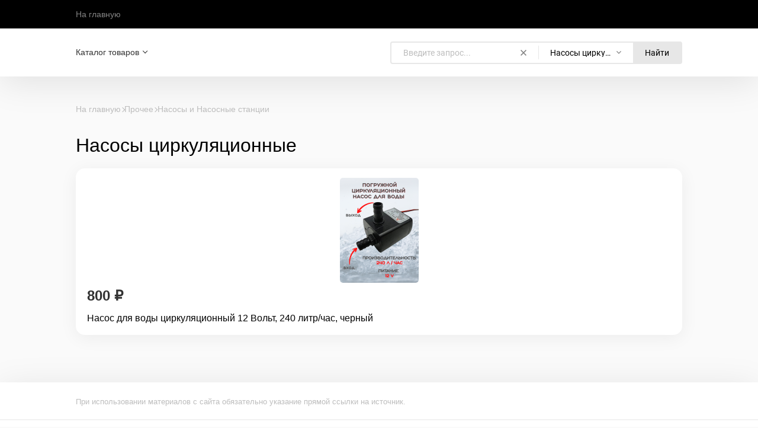

--- FILE ---
content_type: text/html; charset=UTF-8
request_url: https://exmork.ru/category/nasosy-tsirkulyatsionnye/
body_size: 20480
content:
<!DOCTYPE html>
<html class="color_scheme_white" lang="ru">


<head >
    <meta http-equiv="Content-Type" content="text/html; charset=utf-8">
    <meta name="viewport" content="width=device-width, initial-scale=1">

    <title>Насосы циркуляционные</title>
    <meta name="keywords" content="Насосы циркуляционные, Эксморк">
    <meta name="description" content="">
    
        <link rel="icon" href="/favicon.ico">
    <link rel="shortcut icon" href="/favicon.ico">
            <!-- rss -->
                <link rel="alternate" type="application/rss+xml" title="Эксморк" href="https://exmork.ru/news/rss/">    
    <!-- css -->
        <link href="/wa-data/public/site/themes/default/default.css?v4.0.6" rel="stylesheet" type="text/css">
     
    
    <!-- js -->
    <script src="/wa-content/js/jquery/jquery-1.11.1.min.js?v=3.8.4"></script>
    <script src="/wa-content/js/jquery/jquery-migrate-1.2.1.min.js?v=3.8.4"></script>
    <script src="/wa-data/public/site/themes/default/js/waTheme.js?v=4.0.6"></script>
    <script src="/wa-data/public/site/themes/default/default.js?v4.0.6"></script>

     

    <!-- shop app css -->
<link href="/wa-data/public/shop/themes/default/default.shop.css?v4.0.6" rel="stylesheet">
<link href="/wa-data/public/shop/themes/default/css/order.css?v=4.0.6" rel="stylesheet">
<link href="/wa-data/public/shop/themes/default/bxslider/jquery.bxslider.css?v4.0.6" rel="stylesheet">
<link href="/wa-data/public/shop/themes/default/jquerycountdowntimer/css/jquery.countdownTimer.css" rel="stylesheet">

<!-- js -->
<script src="/wa-apps/shop/js/lazy.load.js?v11.6.0.1130"></script>
<script src="/wa-data/public/shop/themes/default/bxslider/jquery.bxslider.min.js?v4.0.6"></script>
<script src="/wa-data/public/shop/themes/default/jquerycountdowntimer/jquery.countdownTimer.min.js?v=3.8.4"></script>
<script src="/wa-content/js/jquery-plugins/jquery.cookie.js?v3.8.4"></script>
<script src="/wa-data/public/shop/themes/default/default.shop.js?v4.0.6"></script>
<script src="/wa-data/public/shop/themes/default/js/quantity.js?v=4.0.6"></script>



<!-- plugin hook: 'frontend_head' -->

<link rel='stylesheet' href='/wa-data/public/shop/plugins/itemsets/css/itemsetsFrontend.css'>
                <style type='text/css'>
                    i.itemsets-pl.loader { background: url(/wa-apps/shop/plugins/itemsets/img/loader.gif) no-repeat; width: 43px; height: 11px; display: inline-block; }
                </style>
                <script type='text/javascript' src='/wa-apps/shop/plugins/itemsets/js/itemsetsFrontend.js'></script>
                <script type='text/javascript' src='/wa-data/public/shop/plugins/itemsets/js/itemsetsFrontendLocale.js'></script>
                <script type='text/javascript'>
                    (function($) { 
                        $(function() {
                            $.itemsetsFrontend.init();
                        });
                    })(jQuery);
                </script>                        <link rel="stylesheet" href="https://exmork.ru/wa-apps/shop/plugins/searchpro/assets/frontend.field.css?v2.1.4" />
                    <link rel="stylesheet" href="https://exmork.ru/wa-data/public/shop/plugins/searchpro/stylesheet/default/field.css?1748251877" />
                                    <script src="/wa-apps/shop/plugins/searchpro/assets/frontend.field.js?v2.1.4" defer></script>
                <link rel="stylesheet" href="/wa-apps/shop/plugins/mlink/css/mlink.css?v=1.0.3" />
    <link rel="stylesheet" href="/wa-apps/shop/plugins/mlink/css/style__.css?v=1.0.3.1760858649" />
    <script src="/wa-apps/shop/plugins/mlink/js/mlink.js?v=1.0.3" defer></script>


    <meta property="og:type" content="article">
<meta property="og:url" content="https://exmork.ru/category/nasosy-tsirkulyatsionnye/">
<link rel="icon" href="/favicon.ico" type="image/x-icon" /><!-- Yandex.Metrika counter -->
<script type="text/javascript" >
   (function(m,e,t,r,i,k,a){m[i]=m[i]||function(){(m[i].a=m[i].a||[]).push(arguments)};
   m[i].l=1*new Date();
   for (var j = 0; j < document.scripts.length; j++) {if (document.scripts[j].src === r) { return; }}
   k=e.createElement(t),a=e.getElementsByTagName(t)[0],k.async=1,k.src=r,a.parentNode.insertBefore(k,a)})
   (window, document, "script", "https://mc.yandex.ru/metrika/tag.js", "ym");

   ym(48547721, "init", {
        clickmap:true,
        trackLinks:true,
        accurateTrackBounce:true
   });
</script>
<noscript><div><img src="https://mc.yandex.ru/watch/48547721" style="position:absolute; left:-9999px;" alt="" /></div></noscript>
<!-- /Yandex.Metrika counter --><script async src="https://www.googletagmanager.com/gtag/js?id=UA-3479460-12"></script>
<script>
  window.dataLayer = window.dataLayer || [];
  function gtag(){dataLayer.push(arguments);}
  gtag('js', new Date());

  gtag('config', 'UA-3479460-12');
  
</script> 

    <!-- custom colors -->
    <style>
        html {
                                    --text-color: #000000;
                                    --link-color: #9b51e0;
                            --link-hover-color: #f43434;
                            --link-visited-color: #9b51e0;
                                        
                    --header-menu-bg-color: #fff;
                    
                
        }



                                .appfooter .webasyst-magic-wand { z-index: unset; }
            </style>

</head>

<body>
    <!-- HEADER -->
      <header class="globalheader">

     
         <!-- GLOBAL NAVIGATION -->
         <div id="globalnav">
             <div class="container">
                 <div class="globalnav-bar wa-flex align-items-center space-3">
                                          
                     <nav class="wa-flex wa-flex-fill overflow-hidden">
                         <ul class="apps"><li><a href="/">На главную</a></li></ul>
                     </nav>

                     <div class="wa-flex wa-ml-auto wa-mr-0">
                         
                                              </div>
                     <button id="mobile-nav-toggle">
                         <svg xmlns="http://www.w3.org/2000/svg" viewBox="0 0 448 512"><!--! Font Awesome Pro 6.4.0 by @fontawesome - https://fontawesome.com License - https://fontawesome.com/license (Commercial License) Copyright 2023 Fonticons, Inc. --><path fill="currentColor" d="M0 96C0 78.3 14.3 64 32 64H416c17.7 0 32 14.3 32 32s-14.3 32-32 32H32C14.3 128 0 113.7 0 96zM0 256c0-17.7 14.3-32 32-32H416c17.7 0 32 14.3 32 32s-14.3 32-32 32H32c-17.7 0-32-14.3-32-32zM448 416c0 17.7-14.3 32-32 32H32c-17.7 0-32-14.3-32-32s14.3-32 32-32H416c17.7 0 32 14.3 32 32z"/></svg>
                     </button>
                 </div>
             </div>
         </div>
     
          <!-- APP NAVIGATION -->
     <div class="container appnav wa-flex justify-content-between align-items-center" id="header-container"><!-- Site app page list -->    

                <!-- plugin hook: 'frontend_nav' -->
    
        
    <ul class="pages flyout-nav">

        
            
                

                <li class="collapsible">
                    <a href="/" class="chevron down">Каталог товаров</a>
                    <div class="flyout">
                        <div class="container">
                                                            <div class="departments">
                                    <ul class="menu-v"><li><a href="/category/neonovye-vyveski/" title="Неоновые вывески">Неоновые вывески</a></li><li class="collapsible"><a href="/category/dlya-kukhni-i-vannoy/" title="Для кухни и ванной">Для кухни и ванной</a><ul class="menu-v"><li><a href="/category/smesitel/" title="Смеситель">Смеситель</a></li><li><a href="/category/otkryvalki/" title="Открывалки">Открывалки</a></li><li><a href="/category/nozhnitsy-kukhonnye/" title="Ножницы кухонные">Ножницы кухонные</a></li><li><a href="/category/yershiki-dlya-unitaza/" title="Ершики для унитаза">Ершики для унитаза</a></li><li><a href="/category/nozhi-kukhonnye/" title="Ножи кухонные">Ножи кухонные</a></li><li><a href="/category/polotentsesushiteli/" title="Полотенцесушители">Полотенцесушители</a></li><li><a href="/category/odnorazovaya-posuda/" title="Одноразовая посуда">Одноразовая посуда</a></li><li><a href="/category/vedra-khozyaystvennye/" title="Ведра хозяйственные">Ведра хозяйственные</a></li><li><a href="/category/gubki-khozyaystvennye/" title="Губки хозяйственные">Губки хозяйственные</a></li><li><a href="/category/shvabry/" title="Швабры">Швабры</a></li><li><a href="/category/nasadki-dlya-shvabr/" title="Насадки для швабр">Насадки для швабр</a></li><li><a href="/category/konteynery-iz-polimerov/" title="Контейнеры из полимеров">Контейнеры из полимеров</a></li><li><a href="/category/nasadki-na-butylki/" title="Насадки на бутылки">Насадки на бутылки</a></li><li><a href="/category/yemkosti-nepolimernye/" title="Емкости неполимерные">Емкости неполимерные</a></li></ul></li><li class="collapsible"><a href="/category/produkty-pitaniya/" title="Продукты питания">Продукты питания</a><ul class="menu-v"><li><a href="/category/vse-dlya-vypechki/" title="Консерванты">Консерванты</a></li><li><a href="/category/marmelad/" title="Мармелад">Мармелад</a></li><li><a href="/category/krasiteli-pishchevye/" title="Красители пищевые">Красители пищевые</a></li><li><a href="/category/masla/" title="Масла">Масла</a></li></ul></li><li class="collapsible"><a href="/category/dlya-zhivotnykh/" title="Для животных">Для животных</a><ul class="menu-v"><li><a href="/category/yaytsa-podkladnye/" title="Яйца подкладные">Яйца подкладные</a></li><li><a href="/category/yaytsa-dekorativnye/" title="Яйца декоративные">Яйца декоративные</a></li><li class="collapsible"><a href="/category/elektropastuh/" title="Электропастухи">Электропастухи</a><ul class="menu-v"><li class="collapsible"><a href="/category/komplektujushie-dlja-elektropastuha/" title="Комплектующие для электропастуха">Комплектующие для электропастуха</a><ul class="menu-v"><li><a href="/category/stojki-i-stolbiki-dlja-elektropastuha/" title="Стойки и столбики для электропастуха">Стойки и столбики для электропастуха</a></li><li><a href="/category/provodniki-provoda-lenty-i-verevki-dlja-elektropastuha/" title="Проводники - провода для электропастуха">Проводники - провода для электропастуха</a></li><li><a href="/category/pribory-kontrolja-testery-i-prisposoblenija-dlja-elektropastuha/" title="Приборы контроля, тестеры, грозоразрядники, молниеотводы и аксессуары">Приборы контроля, тестеры, грозоразрядники, молниеотводы и аксессуары</a></li><li><a href="/category/natjazhiteli-provoda-kanata-lenty/" title="Натяжители провода, каната, ленты">Натяжители провода, каната, ленты</a></li><li><a href="/category/lenty/" title="Ленты">Ленты</a></li><li><a href="/category/izoljatory-dlja-provoda-kanata-i-lenty/" title="Изоляторы для провода, каната и ленты">Изоляторы для провода, каната и ленты</a></li><li><a href="/category/zazhimy-i-soediniteli-dlja-provoda-kanata-i-lenty/" title="Зажимы и соединители для провода, каната и ленты">Зажимы и соединители для провода, каната и ленты</a></li><li><a href="/category/generatory-impulsov/" title="Генераторы импульсов">Генераторы импульсов</a></li><li><a href="/category/vorota-kalitki-dlja-elektropastuha/" title="Ворота, калитки для электропастуха">Ворота, калитки для электропастуха</a></li><li><a href="/category/verevki-i-lenty/" title="Веревки">Веревки</a></li></ul></li><li><a href="/category/gotovye-komplekty-elektropastuhov/" title="Готовые комплекты электропастухов">Готовые комплекты электропастухов</a></li><li><a href="/category/generatory-impulsov/" title="Генераторы импульсов">Генераторы импульсов</a></li><li><a href="/category/sredstva-dlya-selskokhozyaystvennogo-oborudovaniya/" title="Таблички для электропастуха">Таблички для электропастуха</a></li></ul></li><li><a href="/category/sredstva-dlya-ukhoda-za-krupnym-rogatym-skotom/" title="Средства для ухода за крупным рогатым скотом">Средства для ухода за крупным рогатым скотом</a></li><li><a href="/category/skrebnitsy/" title="Скребницы">Скребницы</a></li><li><a href="/category/nippelnye-poilki/" title="Ниппельные поилки">Ниппельные поилки</a></li><li><a href="/category/aptechki-veterinarnye/" title="Аптечки ветеринарные">Аптечки ветеринарные</a></li><li><a href="/category/doilnye-apparaty/" title="Доильные аппараты">Доильные аппараты</a></li><li><a href="/category/poroshki-lechebnye-dlya-zhivotnykh/" title="Порошки лечебные для животных">Порошки лечебные для животных</a></li><li><a href="/category/korm-sukhoy/" title="Корм сухой">Корм сухой</a></li><li><a href="/category/veterinarnye-selskokhozyaystvennye-instrumenty/" title="Ветеринарные сельскохозяйственные инструменты">Ветеринарные сельскохозяйственные инструменты</a></li><li><a href="/category/instrumenty-dlya-vychyosyvaniya-zhivotnykh/" title="Инструменты для вычёсывания животных">Инструменты для вычёсывания животных</a></li><li><a href="/category/rascheski-dlya-zhivotnykh/" title="Расчески для животных">Расчески для животных</a></li></ul></li><li><a href="/category/sredstva-zashchity-rasteniy/" title="Средства защиты растений">Средства защиты растений</a></li><li><a href="/category/sredstvo-ot-moli/" title="Средство от моли">Средство от моли</a></li><li class="collapsible"><a href="/category/odezhda-i-aksessuary/" title="Одежда и аксессуары">Одежда и аксессуары</a><ul class="menu-v"><li><a href="/category/stelki/" title="Стельки">Стельки</a></li><li><a href="/category/shapki/" title="Шапки">Шапки</a></li><li><a href="/category/chalma/" title="Чалма">Чалма</a></li><li><a href="/category/tapochki/" title="Тапочки">Тапочки</a></li><li><a href="/category/snudy/" title="Снуды">Снуды</a></li><li><a href="/category/kapory/" title="Капоры">Капоры</a></li><li><a href="/category/zhilety/" title="Жилеты">Жилеты</a></li><li><a href="/category/galstuki/" title="Галстуки">Галстуки</a></li><li><a href="/category/beysbolki/" title="Бейсболки">Бейсболки</a></li><li><a href="/category/balaklavy/" title="Балаклавы">Балаклавы</a></li><li><a href="/category/perchatki/" title="Перчатки">Перчатки</a></li><li><a href="/category/shlyapy/" title="Шляпы">Шляпы</a></li><li><a href="/category/karnavalnye-maski/" title="Карнавальные маски">Карнавальные маски</a></li><li><a href="/category/nakladki-na-byustgalter/" title="Украшения для белья">Украшения для белья</a></li><li><a href="/category/ochki-sportivnye/" title="Очки спортивные">Очки спортивные</a></li><li><a href="/category/ochki-dlya-solyariya/" title="Очки для солярия">Очки для солярия</a></li></ul></li><li class="collapsible"><a href="/category/testery/" title="Тестеры">Тестеры</a><ul class="menu-v"><li><a href="/category/refraktometry/" title="Рефрактометры">Рефрактометры</a></li><li><a href="/category/ph-metry_1/" title="Тесты медицинские">Тесты медицинские</a></li><li><a href="/category/testery-vody-dlya-akvariuma/" title="Тестеры воды для аквариума">Тестеры воды для аквариума</a></li><li><a href="/category/solemery/" title="Солемеры">Солемеры</a></li><li><a href="/category/pribory-ekologicheskogo-kontrolya/" title="Приборы экологического контроля">Приборы экологического контроля</a></li><li><a href="/category/ph-metry/" title="pH метры">pH метры</a></li></ul></li><li class="collapsible"><a href="/category/elektrooborudovanie/" title="Электрооборудование">Электрооборудование</a><ul class="menu-v"><li><a href="/category/rele-napryazheniya/" title="Реле напряжения">Реле напряжения</a></li><li class="collapsible"><a href="/category/zaryadnye-ustroystva-12-24-48/" title="Зарядные устройства 12, 24, 48 вольт">Зарядные устройства 12, 24, 48 вольт</a><ul class="menu-v"><li><a href="/category/zaryadnye-ustroystva-dlya-akkumulyatorov/" title="Зарядные устройства для аккумуляторов">Зарядные устройства для аккумуляторов</a></li></ul></li></ul></li><li><a href="/category/termometry/" title="Термометры">Термометры</a></li><li class="collapsible"><a href="/category/solnechnaya/" title="Солнечные модули (панели)">Солнечные модули (панели)</a><ul class="menu-v"><li class="collapsible"><a href="/category/solnechnye-batarei/" title="Солнечные батареи">Солнечные батареи</a><ul class="menu-v"><li><a href="/category/polikristallicheskie-solnechnye-batarei/" title="Поликристаллические солнечные батареи (панели, модули)">Поликристаллические солнечные батареи (панели, модули)</a></li><li><a href="/category/monokristallicheskie-solnechnye-batarei/" title="Монокристаллические солнечные батареи">Монокристаллические солнечные батареи</a></li><li><a href="/category/mobilnye-solnechnye-batarei/" title="Мобильные солнечные батареи">Мобильные солнечные батареи</a></li><li><a href="/category/kreplenija-dlja-solnechnyh-batarej/" title="Крепления для солнечных батарей">Крепления для солнечных батарей</a></li><li><a href="/category/instrumenty-i-aksessuary/" title="Инструменты и аксессуары">Инструменты и аксессуары</a></li><li><a href="/category/gibkie-solnechnye-batarei/" title="Гибкие солнечные батареи">Гибкие солнечные батареи</a></li></ul></li><li><a href="/category/solnechnaja-kuhnja/" title="Солнечная кухня">Солнечная кухня</a></li><li class="collapsible"><a href="/category/kontrollery-dlja-solnechnyh-batarej/" title="Контроллеры для солнечных батарей">Контроллеры для солнечных батарей</a><ul class="menu-v"><li><a href="/category/delta/" title="Delta">Delta</a></li><li class="collapsible"><a href="/category/srne/" title="SRNE">SRNE</a><ul class="menu-v"><li><a href="/category/aksessuary_av/" title="Аксессуары">Аксессуары</a></li><li><a href="/category/pwm-srne/" title="PWM SRNE">PWM SRNE</a></li><li><a href="/category/mppt-srne/" title="MPPT SRNE">MPPT SRNE</a></li></ul></li><li><a href="/category/kontrollery-emork/" title="Exmork">Exmork</a></li><li class="collapsible"><a href="/category/kontrollery-epsolar/" title="EPSolar">EPSolar</a><ul class="menu-v"><li><a href="/category/kontrollery-epsolar-pwm-shim/" title="Контроллеры EPSolar PWM (ШИМ)">Контроллеры EPSolar PWM (ШИМ)</a></li><li><a href="/category/kontrollery-epsolar-mppt/" title="Контроллеры EPSolar MPPT">Контроллеры EPSolar MPPT</a></li><li><a href="/category/aksessuary-epsolar/" title="Аксессуары">Аксессуары</a></li></ul></li></ul></li><li><a href="/category/kabel-i-konnektory-dlja-solnechnyh-modulej/" title="Кабель и коннекторы для солнечных модулей">Кабель и коннекторы для солнечных модулей</a></li></ul></li><li class="collapsible"><a href="/category/svetodiodnye-lampy/" title="Светодиодное освещение">Светодиодное освещение</a><ul class="menu-v"><li><a href="/category/mulyazhi-kamer-videonablyudeniya/" title="Муляжи камер видеонаблюдения">Муляжи камер видеонаблюдения</a></li><li><a href="/category/lampochki-avariynye/" title="Лампочки аварийные">Лампочки аварийные</a></li><li><a href="/category/trekovye-svetilniki/" title="Трековые светильники">Трековые светильники</a></li><li class="collapsible"><a href="/category/svetodiodnye-svetilniki/" title="Светодиодные светильники">Светодиодные светильники</a><ul class="menu-v"><li><a href="/category/svetodiodnye-ulichnye-svetilniki/" title="Светодиодные уличные светильники">Светодиодные уличные светильники</a></li><li><a href="/category/svetodiodnye-svetilniki-dlja-rastenij/" title="Светодиодные светильники для растений">Светодиодные светильники для растений</a></li><li><a href="/category/nochniki_52/" title="Светильники ЭРА">Светильники ЭРА</a></li></ul></li><li class="collapsible"><a href="/category/led-svetodiodnye-prozhektory/" title="Светодиодные прожектора">Светодиодные прожектора</a><ul class="menu-v"><li><a href="/category/svetodiodny-prozhektor-12-volt/" title="Светодиодные прожекторы 12В">Светодиодные прожекторы 12В</a></li><li><a href="/category/svetodiodnye-prozhektora-s-datchikami-dvizhenija/" title="Светодиодные прожектора с датчиками движения">Светодиодные прожектора с датчиками движения</a></li><li><a href="/category/led-prozhektora-na-akkmuljatorah/" title="Светодиодные прожектора на аккумуляторах">Светодиодные прожектора на аккумуляторах</a></li><li><a href="/category/svetodiodnye-prozhektora-220-v/" title="Светодиодные прожектора 220 В">Светодиодные прожектора 220 В</a></li><li class="collapsible"><a href="/category/osveshchenie-na-solnechnykh-batareyakh/" title="Освещение на солнечных батареях">Освещение на солнечных батареях</a><ul class="menu-v"><li><a href="/category/svetodiodnye-prozhektora-na-solnechnoj-bataree/" title="Светодиодные  прожектора на солнечной батарее">Светодиодные  прожектора на солнечной батарее</a></li></ul></li></ul></li><li><a href="/category/led-plafony/" title="Светодиодные плафоны">Светодиодные плафоны</a></li><li class="collapsible"><a href="/category/svetodiodnye-lenty/" title="Светодиодные ленты">Светодиодные ленты</a><ul class="menu-v"><li><a href="/category/kontrollery-svetodiodnoj-lenty/" title="Контроллеры светодиодной ленты">Контроллеры светодиодной ленты</a></li><li><a href="/category/konnektory-dlja-svetodiodnoj-lenty/" title="Коннекторы для светодиодной ленты">Коннекторы для светодиодной ленты</a></li><li><a href="/category/komplektujushie_pw/" title="Комплектующие для профилей светодиодных лент">Комплектующие для профилей светодиодных лент</a></li><li><a href="/category/bloki-pitanija-dlja-svetodiodnoj-lenty/" title="Блоки питания для светодиодной ленты">Блоки питания для светодиодной ленты</a></li></ul></li><li><a href="/category/modulnye-sistemy-osveshenija/" title="Модульные системы освещения">Модульные системы освещения</a></li><li class="collapsible"><a href="/category/lampy/" title="Лампы">Лампы</a><ul class="menu-v"><li class="collapsible"><a href="/category/svetodiodnye-lampochki/" title="Лампы светодиодные">Лампы светодиодные</a><ul class="menu-v"><li><a href="/category/nochniki/" title="лампы цоколь GU 5.3">лампы цоколь GU 5.3</a></li><li><a href="/category/lampy-cokol-gu-10/" title="лампы цоколь GU 10">лампы цоколь GU 10</a></li><li><a href="/category/lampy-cokol-g4/" title="лампы цоколь G4">лампы цоколь G4</a></li><li><a href="/category/svetodiodnye-lampy-svetilniki-v-cokole-e27/" title="Лампы с цоколем Е27">Лампы с цоколем Е27</a></li><li><a href="/category/svetodiodnye-lampy-svetilniki-s-cokolem-e14/" title="Лампы с цоколем Е14">Лампы с цоколем Е14</a></li><li><a href="/category/lampy-s-cokolem-g4/" title="Лампы с цоколем G9">Лампы с цоколем G9</a></li><li><a href="/category/svetodiodnye-lampy-c-cokolem-g4/" title="Лампы c цоколем G13">Лампы c цоколем G13</a></li><li><a href="/category/lampy-gx53/" title="Лампы GX53">Лампы GX53</a></li></ul></li><li><a href="/category/lampy-12-volt/" title="Лампы 12 вольт">Лампы 12 вольт</a></li></ul></li><li class="collapsible"><a href="/category/vstraivaemye-svetodiodnye-svetilniki/" title="Встраиваемые светодиодные светильники">Встраиваемые светодиодные светильники</a><ul class="menu-v"><li><a href="/category/kruglye-tochechnye-svetodiodnye-svetilniki-exmork-/" title="Круглые точечные светодиодные светильники Exmork">Круглые точечные светодиодные светильники Exmork</a></li><li><a href="/category/kvadratnye-tochechnye-svetodiodnye-svetilniki-exmork/" title="Квадратные точечные светодиодные светильники Exmork">Квадратные точечные светодиодные светильники Exmork</a></li></ul></li><li><a href="/category/fonariki-bytovye/" title="Фонарики бытовые">Фонарики бытовые</a></li><li><a href="/category/svetilniki-perenosnye/" title="Светильники переносные">Светильники переносные</a></li><li><a href="/category/lampy-avtomobilnye/" title="Лампы автомобильные">Лампы автомобильные</a></li></ul></li><li class="collapsible"><a href="/category/flesh-paneli-led-doska/" title="Световые LED доски | панели">Световые LED доски | панели</a><ul class="menu-v"><li><a href="/category/doski-dlya-risovaniya/" title="Доски для рисования">Доски для рисования</a></li><li><a href="/category/aksessuary/" title="Аксессуары">Аксессуары</a></li><li><a href="/category/led-paneli/" title="Led панели">Led панели</a></li></ul></li><li><a href="/category/repellenty/" title="Репелленты">Репелленты</a></li><li><a href="/category/dymokur-ot-nasekomykh-dlya-doma/" title="Защита от насекомых">Защита от насекомых</a></li><li class="collapsible"><a href="/category/raznoe/" title="Прочее">Прочее</a><ul class="menu-v"><li><a href="/category/dispenser-nastennyy/" title="диспенсер настенный">диспенсер настенный</a></li><li><a href="/category/1117001/" title="Подставки декоративные">Подставки декоративные</a></li><li><a href="/category/massazhery-elektricheskie/" title="Массажеры электрические">Массажеры электрические</a></li><li><a href="/category/predfiltr/" title="Предфильтр">Предфильтр</a></li><li class="collapsible"><a href="/category/tsvetnaya-bumaga/" title="Цветная бумага">Цветная бумага</a><ul class="menu-v"><li><a href="/category/tsvetnaya-bumaga-zelenaya-a4-odnostoronnyaya/" title="Цветная бумага зеленая А4 односторонняя">Цветная бумага зеленая А4 односторонняя</a></li></ul></li><li><a href="/category/sprei/" title="Спреи">Спреи</a></li><li><a href="/category/pribory-dlya-kontrolya-elektroenergii-i-setey/" title="Приборы для контроля электроэнергии и сетей">Приборы для контроля электроэнергии и сетей</a></li><li><a href="/category/pakety-upakovochnye/" title="Пакеты упаковочные">Пакеты упаковочные</a></li><li><a href="/category/perekhodniki/" title="Переходники">Переходники</a></li><li><a href="/category/resivery-televizionnye/" title="Ресиверы телевизионные">Ресиверы телевизионные</a></li><li><a href="/category/radiodetali/" title="Радиодетали">Радиодетали</a></li><li><a href="/category/svetodiody/" title="Светодиоды">Светодиоды</a></li><li><a href="/category/kondensatory-puskovye/" title="Конденсаторы пусковые">Конденсаторы пусковые</a></li><li><a href="/category/termoregulyatory/" title="Терморегуляторы">Терморегуляторы</a></li><li><a href="/category/prochie/" title="Прочее">Прочее</a></li><li class="collapsible"><a href="/category/nasosy-nasosnie-stancii/" title="Насосы и Насосные станции">Насосы и Насосные станции</a><ul class="menu-v"><li><a href="/category/kanalizatsionnye-nasosy/" title="Канализационные насосы">Канализационные насосы</a></li><li><a href="/category/cirkuljacionnye-nasosy/" title="Циркуляционные насосы">Циркуляционные насосы</a></li><li><a href="/category/nasosy-12v-24v-/" title="Насосы 12V, 24V">Насосы 12V, 24V</a></li><li><a href="/category/nasosy-tsirkulyatsionnye/" title="Насосы циркуляционные">Насосы циркуляционные</a></li><li><a href="/category/nasosy-poverkhnostnye/" title="Насосы поверхностные">Насосы поверхностные</a></li></ul></li><li><a href="/category/moduli-sopryazheniya/" title="Модули сопряжения">Модули сопряжения</a></li><li><a href="/category/instrumenty-i-pribory/" title="Инструменты и приборы">Инструменты и приборы</a></li><li><a href="/category/batarejki/" title="Батарейки">Батарейки</a></li><li><a href="/category/knigi/" title="Книги">Книги</a></li><li><a href="/category/1112015/" title="Накладки на соски">Накладки на соски</a></li><li><a href="/category/kolyuchie-provoloki/" title="Колючие проволоки">Колючие проволоки</a></li><li><a href="/category/viniry-nakladnye/" title="Виниры накладные">Виниры накладные</a></li><li><a href="/category/nasadki-na-drel/" title="Насадки на дрель">Насадки на дрель</a></li><li><a href="/category/vinty-konfirmaty/" title="Винты-конфирматы">Винты-конфирматы</a></li><li><a href="/category/nozhi-turisticheskie/" title="Ножи туристические">Ножи туристические</a></li><li><a href="/category/pribory-nochnogo-videniya/" title="Приборы ночного видения">Приборы ночного видения</a></li><li><a href="/category/signaly-zvukovye-pnevmo-elektricheskie/" title="Сигналы звуковые пневмо-электрические">Сигналы звуковые пневмо-электрические</a></li><li><a href="/category/organayzery-nastennye/" title="Органайзеры настенные">Органайзеры настенные</a></li><li><a href="/category/flash-nakopiteli/" title="Flash-накопители">Flash-накопители</a></li><li><a href="/category/poverbank/" title="Повербанки">Повербанки</a></li><li><a href="/category/karty-pamyati/" title="Карты памяти">Карты памяти</a></li></ul></li><li class="collapsible"><a href="/category/bojlery-kosvennogo-nagreva/" title="Тепловое оборудование">Тепловое оборудование</a><ul class="menu-v"><li><a href="/category/titanovye-anody/" title="Титановые аноды">Титановые аноды</a></li><li class="collapsible"><a href="/category/solnechnye-kollektory/" title="Солнечные коллекторы">Солнечные коллекторы</a><ul class="menu-v"><li><a href="/category/solnechnie-collectori-dlya-basseynov/" title="Солнечные водонагреватели для бассейнов">Солнечные водонагреватели для бассейнов</a></li></ul></li><li><a href="/category/teplonositeli/" title="Теплоносители">Теплоносители</a></li><li><a href="/category/teplye-poly/" title="Теплые полы и терморегуляторы">Теплые полы и терморегуляторы</a></li></ul></li><li><a href="/category/obogrevateli-avtomobilnye/" title="Обогреватели автомобильные">Обогреватели автомобильные</a></li><li><a href="/category/kontrollery-dlja-vetrogeneratorov/" title="Контроллеры для ветрогенераторов">Контроллеры для ветрогенераторов</a></li><li class="collapsible"><a href="/category/invertory/" title="Инверторы">Инверторы</a><ul class="menu-v"><li><a href="/category/map-hybrid-3-fazi/" title="МАП HYBRID 3 фазы">МАП HYBRID 3 фазы</a></li><li><a href="/category/serija-kotelnaja/" title="ИБП для котлов">ИБП для котлов</a></li><li class="collapsible"><a href="/category/gibridnye-invertory/" title="Гибридные инверторы для солнечных батарей">Гибридные инверторы для солнечных батарей</a><ul class="menu-v"><li><a href="/category/akb-delta/" title="АКБ Delta">АКБ Delta</a></li></ul></li><li class="collapsible"><a href="/category/avtomobilnye-invertory-12-220/" title="Автомобильные инверторы">Автомобильные инверторы</a><ul class="menu-v"><li><a href="/category/avtomobilnye-invertory-energiya/" title="Автомобильные инверторы Энергия ">Автомобильные инверторы Энергия </a></li><li><a href="/category/avtomobilnye-invertory-exmork/" title="Автомобильные инверторы Exmork">Автомобильные инверторы Exmork</a></li><li><a href="/category/avtoinvertory-rucelf/" title="Автоинверторы RUCELF">Автоинверторы RUCELF</a></li></ul></li></ul></li><li class="collapsible"><a href="/category/gazovoye-oborudovaniye/" title="Газовое оборудование">Газовое оборудование</a><ul class="menu-v"><li><a href="/category/turisticheskoe-gazovoe-oborudovanie/" title="Туристическое газовое оборудование">Туристическое газовое оборудование</a></li></ul></li><li class="collapsible"><a href="/category/bytovye-elektrotovary/" title="Бытовые электротовары">Бытовые электротовары</a><ul class="menu-v"><li class="collapsible"><a href="/category/televizory-12-volt/" title="Телевизоры 12 Вольт">Телевизоры 12 Вольт</a><ul class="menu-v"><li><a href="/category/aksessuary-tv12v/" title="Аксессуары TV12V">Аксессуары TV12V</a></li></ul></li><li class="collapsible"><a href="/category/vykljuchateli-i-rozetki-/" title="Выключатели и розетки">Выключатели и розетки</a><ul class="menu-v"><li><a href="/category/nakladnye-/" title="Накладные">Накладные</a></li><li><a href="/category/vstraivaemye/" title="Встраиваемые">Встраиваемые</a></li><li><a href="/category/umnye-rozetki/" title="Умные розетки">Умные розетки</a></li></ul></li><li class="collapsible"><a href="/category/ventiljatory/" title="Вентиляторы">Вентиляторы</a><ul class="menu-v"><li><a href="/category/ventiljatory-12v-24v/" title="Вентиляторы 12V">Вентиляторы 12V</a></li></ul></li><li><a href="/category/bloki-pitaniya/" title="Блоки питания">Блоки питания</a></li><li><a href="/category/kolonki/" title="Колонки">Колонки</a></li></ul></li><li class="collapsible"><a href="/category/begushie-stroki/" title="Бегущие строки">Бегущие строки</a><ul class="menu-v"><li><a href="/category/svetilniki/" title="Светильники">Светильники</a></li><li><a href="/category/komplektuyushchie-dlya-begushchikh-strok/" title="Комплектующие для бегущих строк">Комплектующие для бегущих строк</a></li></ul></li><li class="collapsible"><a href="/category/akkumuljatory/" title="Аккумуляторы">Аккумуляторы</a><ul class="menu-v"><li class="collapsible"><a href="/category/akkumulyatory-po-brendam/" title="Аккумуляторы по брендам">Аккумуляторы по брендам</a><ul class="menu-v"><li><a href="/category/akkumuljatory-fiamm/" title="АКБ FIAMM">АКБ FIAMM</a></li></ul></li></ul></li></ul>
                                </div>
                                                    </div>
                    </div>
                </li>

            
            

            

        

        

        


    </ul>

    <!-- product search -->
    
    
        <div class="js-searchpro__field-wrapper" id="searchpro-field-wrapper-6974d835cdf41"  data-params="{&quot;dropdown_status&quot;:true,&quot;category_status&quot;:true,&quot;dropdown_min_length&quot;:3,&quot;history_cookie_key&quot;:&quot;shop_searchpro_search_history&quot;,&quot;popular_status&quot;:true,&quot;popular_max_count&quot;:5,&quot;history_status&quot;:true,&quot;history_search_status&quot;:true,&quot;history_max_count&quot;:5,&quot;clear_button_status&quot;:true,&quot;escape_slash&quot;:true,&quot;dropdown_url&quot;:&quot;\/searchpro-plugin\/dropdown\/&quot;,&quot;results_url&quot;:&quot;\/search&quot;,&quot;helper_dropdown&quot;:{&quot;current&quot;:&quot;&lt;div class=\&quot;searchpro__dropdown\&quot;&gt;\n\t&lt;div class=\&quot;searchpro__dropdown-group searchpro__dropdown-group-history\&quot;&gt;\n\t\t\t\t\t&lt;div class=\&quot;searchpro__dropdown-group-title\&quot;&gt;\n\t\t\t\t\u041f\u043e\u043f\u0443\u043b\u044f\u0440\u043d\u044b\u0435 \u0437\u0430\u043f\u0440\u043e\u0441\u044b\n\t\t\t&lt;\/div&gt;\n\t\t\t&lt;div class=\&quot;searchpro__dropdown-group-entities js-searchpro__dropdown-entities\&quot;&gt;\n\t\t\t\t\t\t\t\t\t&lt;a class=\&quot;searchpro__dropdown-entity js-searchpro__dropdown-entity\&quot;\n\t\t\t\t\t   data-action=\&quot;value:data-value\&quot; data-value=\&quot;\u043f\u043e\u0440\u043e\u0448\u043e\u043a\&quot; href=\&quot;\/search\/1500\/%D0%BF%D0%BE%D1%80%D0%BE%D1%88%D0%BE%D0%BA\/\&quot;&gt;\n\t\t\t\t\t\t\u043f\u043e\u0440\u043e\u0448\u043e\u043a\n\n\t\t\t\t\t\t\t\t\t\t\t\t\t\t\t\t\t\t\t\t\t\t\t\t\t\t\t\t\t\t\t\t\t\t\t\t\t\t\t\t\t\t\t&lt;span class=\&quot;searchpro__dropdown-entity_subname\&quot;&gt;\n                                \u0417\u0430\u0449\u0438\u0442\u0430 \u043e\u0442 \u043d\u0430\u0441\u0435\u043a\u043e\u043c\u044b\u0445\n                            &lt;\/span&gt;\n\t\t\t\t\t\t\t\t\t\t\t&lt;\/a&gt;\n\t\t\t\t\t\t\t\t\t&lt;a class=\&quot;searchpro__dropdown-entity js-searchpro__dropdown-entity\&quot;\n\t\t\t\t\t   data-action=\&quot;value:data-value\&quot; data-value=\&quot;\u043f\u043e\u0440\u043e\u0448\u043e\u043a\&quot; href=\&quot;\/search\/1557\/%D0%BF%D0%BE%D1%80%D0%BE%D1%88%D0%BE%D0%BA\/\&quot;&gt;\n\t\t\t\t\t\t\u043f\u043e\u0440\u043e\u0448\u043e\u043a\n\n\t\t\t\t\t\t\t\t\t\t\t\t\t\t\t\t\t\t\t\t\t\t\t\t\t\t\t\t\t\t\t\t\t\t\t\t\t\t\t\t\t\t\t&lt;span class=\&quot;searchpro__dropdown-entity_subname\&quot;&gt;\n                                \u0421\u0440\u0435\u0434\u0441\u0442\u0432\u043e \u043e\u0442 \u043c\u043e\u043b\u0438\n                            &lt;\/span&gt;\n\t\t\t\t\t\t\t\t\t\t\t&lt;\/a&gt;\n\t\t\t\t\t\t\t\t\t&lt;a class=\&quot;searchpro__dropdown-entity js-searchpro__dropdown-entity\&quot;\n\t\t\t\t\t   data-action=\&quot;value:data-value\&quot; data-value=\&quot;\u043f\u043e\u0440\u043e\u0448\u043e\u043a\&quot; href=\&quot;\/search\/1485\/%D0%BF%D0%BE%D1%80%D0%BE%D1%88%D0%BE%D0%BA\/\&quot;&gt;\n\t\t\t\t\t\t\u043f\u043e\u0440\u043e\u0448\u043e\u043a\n\n\t\t\t\t\t\t\t\t\t\t\t\t\t\t\t\t\t\t\t\t\t\t\t\t\t\t\t\t\t\t\t\t\t\t\t\t\t\t\t\t\t\t\t&lt;span class=\&quot;searchpro__dropdown-entity_subname\&quot;&gt;\n                                \u041f\u043e\u0440\u043e\u0448\u043a\u0438 \u043b\u0435\u0447\u0435\u0431\u043d\u044b\u0435 \u0434\u043b\u044f \u0436\u0438\u0432\u043e\u0442\u043d\u044b\u0445\n                            &lt;\/span&gt;\n\t\t\t\t\t\t\t\t\t\t\t&lt;\/a&gt;\n\t\t\t\t\t\t\t\t\t&lt;a class=\&quot;searchpro__dropdown-entity js-searchpro__dropdown-entity\&quot;\n\t\t\t\t\t   data-action=\&quot;value:data-value\&quot; data-value=\&quot;\u043f\u043e\u0440\u043e\u0448\u043e\u043a\&quot; href=\&quot;\/search\/1572\/%D0%BF%D0%BE%D1%80%D0%BE%D1%88%D0%BE%D0%BA\/\&quot;&gt;\n\t\t\t\t\t\t\u043f\u043e\u0440\u043e\u0448\u043e\u043a\n\n\t\t\t\t\t\t\t\t\t\t\t\t\t\t\t\t\t\t\t\t\t\t\t\t\t\t\t\t\t\t\t\t\t\t\t\t\t\t\t\t\t\t\t&lt;span class=\&quot;searchpro__dropdown-entity_subname\&quot;&gt;\n                                \u0421\u0440\u0435\u0434\u0441\u0442\u0432\u0430 \u0437\u0430\u0449\u0438\u0442\u044b \u0440\u0430\u0441\u0442\u0435\u043d\u0438\u0439\n                            &lt;\/span&gt;\n\t\t\t\t\t\t\t\t\t\t\t&lt;\/a&gt;\n\t\t\t\t\t\t\t\t\t&lt;a class=\&quot;searchpro__dropdown-entity js-searchpro__dropdown-entity\&quot;\n\t\t\t\t\t   data-action=\&quot;value:data-value\&quot; data-value=\&quot;\u043f\u043e\u0440\u043e\u0448\u043e\u043a\&quot; href=\&quot;\/search\/1479\/%D0%BF%D0%BE%D1%80%D0%BE%D1%88%D0%BE%D0%BA\/\&quot;&gt;\n\t\t\t\t\t\t\u043f\u043e\u0440\u043e\u0448\u043e\u043a\n\n\t\t\t\t\t\t\t\t\t\t\t\t\t\t\t\t\t\t\t\t\t\t\t\t\t\t\t\t\t\t\t\t\t\t\t\t\t\t\t\t\t\t\t&lt;span class=\&quot;searchpro__dropdown-entity_subname\&quot;&gt;\n                                \u0410\u043f\u0442\u0435\u0447\u043a\u0438 \u0432\u0435\u0442\u0435\u0440\u0438\u043d\u0430\u0440\u043d\u044b\u0435\n                            &lt;\/span&gt;\n\t\t\t\t\t\t\t\t\t\t\t&lt;\/a&gt;\n\t\t\t\t\t\t\t&lt;\/div&gt;\n\t\t\t\t&lt;div class=\&quot;js-searchpro__dropdown-history\&quot;&gt;\n\t\t\t\t\t&lt;\/div&gt;\n\t&lt;\/div&gt;\n&lt;\/div&gt;\n&quot;,&quot;template&quot;:&quot;&lt;div class=\&quot;searchpro__dropdown\&quot;&gt;\n\t&lt;div class=\&quot;searchpro__dropdown-group searchpro__dropdown-group-history\&quot;&gt;\n\t\t\t\t\t&lt;div class=\&quot;searchpro__dropdown-group-title\&quot;&gt;\n\t\t\t\t\u041f\u043e\u043f\u0443\u043b\u044f\u0440\u043d\u044b\u0435 \u0437\u0430\u043f\u0440\u043e\u0441\u044b\n\t\t\t&lt;\/div&gt;\n\t\t\t&lt;div class=\&quot;searchpro__dropdown-group-entities js-searchpro__dropdown-entities\&quot;&gt;\n\t\t\t\t\t\t\t\t\t&lt;a class=\&quot;searchpro__dropdown-entity js-searchpro__dropdown-entity\&quot;\n\t\t\t\t\t   data-action=\&quot;value:data-value\&quot; data-value=\&quot;\u043f\u043e\u0440\u043e\u0448\u043e\u043a\&quot; href=\&quot;\/search\/1500\/%D0%BF%D0%BE%D1%80%D0%BE%D1%88%D0%BE%D0%BA\/\&quot;&gt;\n\t\t\t\t\t\t\u043f\u043e\u0440\u043e\u0448\u043e\u043a\n\n\t\t\t\t\t\t\t\t\t\t\t\t\t\t\t\t\t\t\t\t\t\t\t\t\t\t\t\t\t\t\t\t\t\t\t\t\t\t\t\t\t\t\t&lt;span class=\&quot;searchpro__dropdown-entity_subname\&quot;&gt;\n                                \u0417\u0430\u0449\u0438\u0442\u0430 \u043e\u0442 \u043d\u0430\u0441\u0435\u043a\u043e\u043c\u044b\u0445\n                            &lt;\/span&gt;\n\t\t\t\t\t\t\t\t\t\t\t&lt;\/a&gt;\n\t\t\t\t\t\t\t\t\t&lt;a class=\&quot;searchpro__dropdown-entity js-searchpro__dropdown-entity\&quot;\n\t\t\t\t\t   data-action=\&quot;value:data-value\&quot; data-value=\&quot;\u043f\u043e\u0440\u043e\u0448\u043e\u043a\&quot; href=\&quot;\/search\/1557\/%D0%BF%D0%BE%D1%80%D0%BE%D1%88%D0%BE%D0%BA\/\&quot;&gt;\n\t\t\t\t\t\t\u043f\u043e\u0440\u043e\u0448\u043e\u043a\n\n\t\t\t\t\t\t\t\t\t\t\t\t\t\t\t\t\t\t\t\t\t\t\t\t\t\t\t\t\t\t\t\t\t\t\t\t\t\t\t\t\t\t\t&lt;span class=\&quot;searchpro__dropdown-entity_subname\&quot;&gt;\n                                \u0421\u0440\u0435\u0434\u0441\u0442\u0432\u043e \u043e\u0442 \u043c\u043e\u043b\u0438\n                            &lt;\/span&gt;\n\t\t\t\t\t\t\t\t\t\t\t&lt;\/a&gt;\n\t\t\t\t\t\t\t\t\t&lt;a class=\&quot;searchpro__dropdown-entity js-searchpro__dropdown-entity\&quot;\n\t\t\t\t\t   data-action=\&quot;value:data-value\&quot; data-value=\&quot;\u043f\u043e\u0440\u043e\u0448\u043e\u043a\&quot; href=\&quot;\/search\/1485\/%D0%BF%D0%BE%D1%80%D0%BE%D1%88%D0%BE%D0%BA\/\&quot;&gt;\n\t\t\t\t\t\t\u043f\u043e\u0440\u043e\u0448\u043e\u043a\n\n\t\t\t\t\t\t\t\t\t\t\t\t\t\t\t\t\t\t\t\t\t\t\t\t\t\t\t\t\t\t\t\t\t\t\t\t\t\t\t\t\t\t\t&lt;span class=\&quot;searchpro__dropdown-entity_subname\&quot;&gt;\n                                \u041f\u043e\u0440\u043e\u0448\u043a\u0438 \u043b\u0435\u0447\u0435\u0431\u043d\u044b\u0435 \u0434\u043b\u044f \u0436\u0438\u0432\u043e\u0442\u043d\u044b\u0445\n                            &lt;\/span&gt;\n\t\t\t\t\t\t\t\t\t\t\t&lt;\/a&gt;\n\t\t\t\t\t\t\t\t\t&lt;a class=\&quot;searchpro__dropdown-entity js-searchpro__dropdown-entity\&quot;\n\t\t\t\t\t   data-action=\&quot;value:data-value\&quot; data-value=\&quot;\u043f\u043e\u0440\u043e\u0448\u043e\u043a\&quot; href=\&quot;\/search\/1572\/%D0%BF%D0%BE%D1%80%D0%BE%D1%88%D0%BE%D0%BA\/\&quot;&gt;\n\t\t\t\t\t\t\u043f\u043e\u0440\u043e\u0448\u043e\u043a\n\n\t\t\t\t\t\t\t\t\t\t\t\t\t\t\t\t\t\t\t\t\t\t\t\t\t\t\t\t\t\t\t\t\t\t\t\t\t\t\t\t\t\t\t&lt;span class=\&quot;searchpro__dropdown-entity_subname\&quot;&gt;\n                                \u0421\u0440\u0435\u0434\u0441\u0442\u0432\u0430 \u0437\u0430\u0449\u0438\u0442\u044b \u0440\u0430\u0441\u0442\u0435\u043d\u0438\u0439\n                            &lt;\/span&gt;\n\t\t\t\t\t\t\t\t\t\t\t&lt;\/a&gt;\n\t\t\t\t\t\t\t\t\t&lt;a class=\&quot;searchpro__dropdown-entity js-searchpro__dropdown-entity\&quot;\n\t\t\t\t\t   data-action=\&quot;value:data-value\&quot; data-value=\&quot;\u043f\u043e\u0440\u043e\u0448\u043e\u043a\&quot; href=\&quot;\/search\/1479\/%D0%BF%D0%BE%D1%80%D0%BE%D1%88%D0%BE%D0%BA\/\&quot;&gt;\n\t\t\t\t\t\t\u043f\u043e\u0440\u043e\u0448\u043e\u043a\n\n\t\t\t\t\t\t\t\t\t\t\t\t\t\t\t\t\t\t\t\t\t\t\t\t\t\t\t\t\t\t\t\t\t\t\t\t\t\t\t\t\t\t\t&lt;span class=\&quot;searchpro__dropdown-entity_subname\&quot;&gt;\n                                \u0410\u043f\u0442\u0435\u0447\u043a\u0438 \u0432\u0435\u0442\u0435\u0440\u0438\u043d\u0430\u0440\u043d\u044b\u0435\n                            &lt;\/span&gt;\n\t\t\t\t\t\t\t\t\t\t\t&lt;\/a&gt;\n\t\t\t\t\t\t\t&lt;\/div&gt;\n\t\t\t\t&lt;div class=\&quot;js-searchpro__dropdown-history\&quot;&gt;\n\t\t\t\t\t\t\t&lt;div class=\&quot;searchpro__dropdown-group-title\&quot;&gt;\n\t\t\t\t\t\u0418\u0441\u0442\u043e\u0440\u0438\u044f \u0437\u0430\u043f\u0440\u043e\u0441\u043e\u0432\n\t\t\t\t&lt;\/div&gt;\n\t\t\t\t&lt;div class=\&quot;searchpro__dropdown-group-entities js-searchpro__dropdown-entities\&quot;&gt;\n\t\t\t\t\t\t\t\t\t\t\t&lt;a class=\&quot;searchpro__dropdown-entity js-searchpro__dropdown-entity\&quot;\n\t\t\t\t\t\t   data-action=\&quot;value:data-value\&quot; data-value=\&quot;\&quot; href=\&quot;\/search\/%QUERY%\/\&quot;&gt;\n\t\t\t\t\t&lt;span class=\&quot;js-searchpro__dropdown-entity_query\&quot;&gt;\n\t\t\t\t\t\t\n\t\t\t\t\t&lt;\/span&gt;\n\t\t\t\t\t\t\t\t\t\t\t\t\t\t\t&lt;div class=\&quot;searchpro__dropdown-entity_delete-button js-searchpro__dropdown-entity_delete-button\&quot;&gt;\n\t\t\t\t\t\t\t\t\t\u0423\u0434\u0430\u043b\u0438\u0442\u044c\n\t\t\t\t\t\t\t\t&lt;\/div&gt;\n\t\t\t\t\t\t\t\t\t\t\t\t\t&lt;\/a&gt;\n\t\t\t\t\t\t\t\t\t&lt;\/div&gt;\n\t\t\t\t\t&lt;\/div&gt;\n\t&lt;\/div&gt;\n&lt;\/div&gt;\n&quot;}}" >
        <div class="js-searchpro__field">
	<div class="searchpro__field">
	<div class="searchpro__field-container js-searchpro__field-container">
		<div class="searchpro__field-input-container">
			<input class="searchpro__field-input js-searchpro__field-input" autocomplete="off"
			       placeholder="Введите запрос..."/>
			<div class="searchpro__field-clear-button js-searchpro__field-clear-button"></div>
		</div>
					
			
																	<div class="searchpro__field-categories-container">
				<input type="hidden" name="category_id"
				       value="1487"
				       class="js-searchpro__field-category-input"/>
				<div class="searchpro__field-categories-label js-searchpro__field-category-selector">
                    <span>
                        	                        Насосы циркуляционные
                                            </span>
				</div>
				<ul class="searchpro__field-categories-list js-searchpro__field-categories-list">
					<li class="js-searchpro__field-category searchpro__field-category searchpro__field-category-all selected"
					    data-id="0">Все категории
					</li>
					
																<li class="js-searchpro__field-category searchpro__field-category" data-id="1584"
						    title="Неоновые вывески">
							<span>
								Неоновые вывески
							</span>
						</li>
																	<li class="js-searchpro__field-category searchpro__field-category" data-id="1538"
						    title="Для кухни и ванной">
							<span>
								Для кухни и ванной
							</span>
						</li>
																	<li class="js-searchpro__field-category searchpro__field-category" data-id="1537"
						    title="Продукты питания">
							<span>
								Продукты питания
							</span>
						</li>
																	<li class="js-searchpro__field-category searchpro__field-category" data-id="1536"
						    title="Для животных">
							<span>
								Для животных
							</span>
						</li>
																	<li class="js-searchpro__field-category searchpro__field-category" data-id="1572"
						    title="Средства защиты растений">
							<span>
								Средства защиты растений
							</span>
						</li>
																	<li class="js-searchpro__field-category searchpro__field-category" data-id="1557"
						    title="Средство от моли">
							<span>
								Средство от моли
							</span>
						</li>
																	<li class="js-searchpro__field-category searchpro__field-category" data-id="1528"
						    title="Одежда и аксессуары">
							<span>
								Одежда и аксессуары
							</span>
						</li>
																	<li class="js-searchpro__field-category searchpro__field-category" data-id="1546"
						    title="Тестеры">
							<span>
								Тестеры
							</span>
						</li>
																	<li class="js-searchpro__field-category searchpro__field-category" data-id="1340"
						    title="Электрооборудование">
							<span>
								Электрооборудование
							</span>
						</li>
																	<li class="js-searchpro__field-category searchpro__field-category" data-id="1497"
						    title="Термометры">
							<span>
								Термометры
							</span>
						</li>
																	<li class="js-searchpro__field-category searchpro__field-category" data-id="1339"
						    title="Солнечные модули (панели)">
							<span>
								Солнечные модули (панели)
							</span>
						</li>
																	<li class="js-searchpro__field-category searchpro__field-category" data-id="608"
						    title="Светодиодное освещение">
							<span>
								Светодиодное освещение
							</span>
						</li>
																	<li class="js-searchpro__field-category searchpro__field-category" data-id="622"
						    title="Световые LED доски | панели">
							<span>
								Световые LED доски | панели
							</span>
						</li>
																	<li class="js-searchpro__field-category searchpro__field-category" data-id="1469"
						    title="Репелленты">
							<span>
								Репелленты
							</span>
						</li>
																	<li class="js-searchpro__field-category searchpro__field-category" data-id="1500"
						    title="Защита от насекомых">
							<span>
								Защита от насекомых
							</span>
						</li>
																	<li class="js-searchpro__field-category searchpro__field-category" data-id="570"
						    title="Прочее">
							<span>
								Прочее
							</span>
						</li>
																	<li class="js-searchpro__field-category searchpro__field-category" data-id="857"
						    title="Тепловое оборудование">
							<span>
								Тепловое оборудование
							</span>
						</li>
																	<li class="js-searchpro__field-category searchpro__field-category" data-id="1533"
						    title="Обогреватели автомобильные">
							<span>
								Обогреватели автомобильные
							</span>
						</li>
																	<li class="js-searchpro__field-category searchpro__field-category" data-id="640"
						    title="Контроллеры для ветрогенераторов">
							<span>
								Контроллеры для ветрогенераторов
							</span>
						</li>
																	<li class="js-searchpro__field-category searchpro__field-category" data-id="1336"
						    title="Инверторы">
							<span>
								Инверторы
							</span>
						</li>
																	<li class="js-searchpro__field-category searchpro__field-category" data-id="561"
						    title="Газовое оборудование">
							<span>
								Газовое оборудование
							</span>
						</li>
																	<li class="js-searchpro__field-category searchpro__field-category" data-id="1341"
						    title="Бытовые электротовары">
							<span>
								Бытовые электротовары
							</span>
						</li>
																	<li class="js-searchpro__field-category searchpro__field-category" data-id="721"
						    title="Бегущие строки">
							<span>
								Бегущие строки
							</span>
						</li>
																	<li class="js-searchpro__field-category searchpro__field-category" data-id="559"
						    title="Аккумуляторы">
							<span>
								Аккумуляторы
							</span>
						</li>
															</ul>
			</div>
				<div class="searchpro__field-button-container">
			<div class="searchpro__field-button js-searchpro__field-button">Найти</div>
		</div>
	</div>
</div>

</div>

    </div>


</div>
      </header>
    <!-- APP CONTENT -->
    <main class="maincontent">
        <div class="container">
            <!-- plugin hook: 'frontend_header' -->



<div class="content" id="page-content" itemscope itemtype="http://schema.org/WebPage">
    
    <!-- internal navigation breadcrumbs -->
            <nav class="breadcrumbs" itemprop="breadcrumb">
                            <a href="/">На главную</a>
                <span class="chevron right"></span>
                                                            <a href="/category/raznoe/">Прочее</a>
                                            <span class="chevron right"></span>
                                                                                    <a href="/category/nasosy-nasosnie-stancii/">Насосы и Насосные станции</a>
                                                        </nav>
    
    <h1 class="category-name">
    Насосы циркуляционные
</h1>

<!-- description -->

<!-- plugin hook: 'frontend_category' -->


<!-- subcategories -->





<div class="row gap20">
    <!-- filtering by product features -->
    
    <div id="product-list" class="col w12">
                    
<!-- products thumbnail list view -->


<ul class="thumbs product-list row cols5 cols2-mobile cols3-tablet gap20">
    
                        
    <li class="wa-flex wa-flex-column col" itemscope itemtype ="http://schema.org/Product">
        <a href="/product/nasos-dlya-vody/" title="Насос для воды циркуляционный 12 Вольт,  240 литр/час, черный" class="wa-mb-8 text-center">
            <div class="image">
                <div class="badge-wrapper">
                                                                                    <img itemprop="image" alt="Насос для воды циркуляционный 12 Вольт,  240 литр/час, черный" title="Насос для воды циркуляционный 12 Вольт,  240 литр/час, черный" src="/wa-data/public/shop/products/37/68/6837/images/30629/30629.177.png">
                                    </div>
            </div>
        </a>

        <div class="pricing wa-flex wa-flex-wrap justify-content-between align-items-center wa-mb-16">
            <span class="price nowrap">800 <span class="ruble">₽</span></span>
                    </div>

        <a href="/product/nasos-dlya-vody/" title="Насос для воды циркуляционный 12 Вольт,  240 литр/час, черный">
            <h5 class="wa-mb-4"><span itemprop="name">Насос для воды циркуляционный 12 Вольт,  240 литр/час, черный</span></h5>
                    </a>

                        
    </li>
</ul>


            
            </div>
</div>


</div>

<div id="dialog" class="dialog">
    <div class="dialog-background"></div>
    <div class="dialog-window">
        <!-- common part -->
        <div class="cart">

        </div>
        <!-- /common part -->

    </div>
</div>


        </div>
    </main>

    <!-- FOOTER -->
        <!-- rss -->
        <footer class="globalfooter">
                <div class="container">
            

                            <p class="footer-note">
                    При использовании материалов с сайта обязательно указание прямой ссылки на источник.
                </p>
            
        </div>

        <div class="appfooter">
            <div class="container">
                <div class="row gap16 align-items-center">
                    <div class="copyright">
                        &copy; 2026
                        <a href="/">Эксморк</a>
                    </div>
                    
<ul class="footer-links" style="display: flex; gap: 40px; margin: 0;">
    <li><a href="/kontakty/">Контакты</a></li>
    <li><a href="/news/">Новости</a></li>
    <li><a href="/2/">Как сделать заказ</a></li>
</ul>

<!-- plugin hook: 'frontend_footer' -->




                </div>

                            </div>
        </div>

    </footer>

    <svg display="none">
        <defs>
            <g id="img-rss">
                <path xmlns="http://www.w3.org/2000/svg" fill="currentColor" fill-rule="evenodd" d="M6.24256 6.06711C6.17996 6.1034 6.09868 6.18658 6.06193 6.25199C5.99602 6.36924 5.99521 6.39034 6.00384 7.7768C6.0124 9.15027 6.01412 9.18477 6.07837 9.27093C6.21546 9.45478 6.28856 9.47378 6.97107 9.503C10.0733 9.63584 12.8849 10.8906 15.0611 13.1136C17.1822 15.2802 18.3646 18.0056 18.494 21.0259C18.5232 21.7084 18.5422 21.7815 18.726 21.9186C18.8122 21.9828 18.8467 21.9846 20.2202 21.9931C21.6085 22.0018 21.6276 22.001 21.7455 21.9347C21.8112 21.8978 21.8947 21.8147 21.9311 21.7499C22.0089 21.6114 22.0154 21.3961 21.9658 20.6088C21.833 18.5053 21.3417 16.6269 20.4373 14.7655C20.0638 13.9969 19.8412 13.6068 19.385 12.9217C18.7924 12.0316 18.3166 11.4482 17.529 10.6459C16.7241 9.8261 16.0104 9.23455 15.0753 8.61192C14.3901 8.15575 14.0001 7.93312 13.2315 7.55971C11.3701 6.65528 9.49166 6.16393 7.38814 6.03118C6.60647 5.98186 6.37712 5.98905 6.24256 6.06711ZM6.25378 11.643C6.19737 11.6722 6.12003 11.7398 6.0819 11.7932C6.01312 11.8897 6.01252 11.9009 6.00415 13.2967C5.99621 14.6202 5.99915 14.7094 6.05421 14.8124C6.16021 15.0106 6.259 15.0515 6.69082 15.0758C8.41238 15.1727 9.85913 15.8056 11.0253 16.9717C12.1914 18.1378 12.8242 19.5846 12.9212 21.3061C12.9455 21.7378 12.9865 21.8371 13.1841 21.9421C13.2853 21.9959 13.3897 22 14.6638 22C16.1787 22 16.1758 22.0003 16.3181 21.8008C16.3835 21.7092 16.3877 21.6722 16.3856 21.2031C16.379 19.7442 15.9305 18.0826 15.1791 16.7343C14.7072 15.8873 14.2287 15.2615 13.4821 14.5149C12.9063 13.9391 12.5148 13.6135 11.9346 13.2276C10.4354 12.2306 8.66498 11.6636 6.87198 11.6064C6.4265 11.5921 6.34237 11.5971 6.25378 11.643ZM7.89584 17.4676C7.03464 17.6245 6.35422 18.2364 6.08627 19.0948C5.9818 19.4296 5.9818 20.0078 6.08627 20.3426C6.18565 20.6609 6.30669 20.891 6.50316 21.1349C6.80507 21.5097 7.18067 21.7628 7.65434 21.9107C7.98913 22.0152 8.56739 22.0152 8.90218 21.9107C9.67994 21.6679 10.2306 21.1177 10.4701 20.3437C10.5748 20.0054 10.5751 19.4279 10.4707 19.0937C10.2299 18.3224 9.68088 17.7697 8.9189 17.5314C8.67436 17.4549 8.14622 17.422 7.89584 17.4676Z" clip-rule="evenodd"/>
            </g>
            <g id="img-vk">
                <path xmlns="http://www.w3.org/2000/svg" fill="currentColor" d="M23.7359 18.1369C23.1783 17.2566 22.5026 16.4605 21.7287 15.7718C20.6543 14.7509 20.6543 14.7509 21.7287 13.3556L22.3867 12.5049C24.0524 10.2759 24.094 9.53574 23.9441 9.10186C23.7026 8.42126 22.6948 8.50633 22.5449 8.52335H19.7215C19.5008 8.49251 19.2762 8.53422 19.0802 8.64245C18.8898 8.77273 18.7396 8.95568 18.6471 9.16992C18.1308 10.5737 16.7149 13.177 16.1486 13.4237C15.9673 12.7798 15.9275 12.1029 16.032 11.4414C16.1236 10.0462 16.2235 8.46379 15.0659 8.17454C14.5943 8.05919 14.1095 8.01053 13.625 8.02991C12.7535 7.94346 11.8739 8.04491 11.0432 8.32767C10.7183 8.48932 10.2853 8.89768 10.3436 9.28902C10.3669 9.3863 10.417 9.47476 10.4878 9.54406C10.5585 9.61336 10.6472 9.66064 10.7433 9.68037C10.9572 9.69513 11.1585 9.78888 11.3097 9.9441C11.6045 11.1046 11.6045 12.3227 11.3097 13.4832C10.76 13.3131 9.40243 10.8374 8.81111 9.29753C8.73051 9.09771 8.60155 8.92207 8.43632 8.78708C8.23006 8.64357 7.99291 8.5531 7.74505 8.52335H4.99663C4.67815 8.5302 4.37427 8.66106 4.14711 8.88917C4.06574 9.02274 4.01652 9.17411 4.00349 9.33086C3.99046 9.48762 4.01399 9.6453 4.07215 9.79097C4.16377 9.99515 6.2709 14.8359 8.71949 17.4477C9.35051 18.1715 10.132 18.7419 11.0067 19.1173C11.8814 19.4926 12.8272 19.6634 13.7749 19.6172C14.4377 19.6211 15.0991 19.5555 15.7488 19.4215C15.9922 19.0827 16.1102 18.6667 16.0819 18.2474C16.0819 17.6349 16.1652 17.3967 16.4234 17.3542C16.6816 17.3116 17.1813 18.0092 17.4395 18.307C17.784 18.7549 18.1812 19.1578 18.6222 19.5066C19.0221 19.8068 19.5005 19.9786 19.9964 20H22.7198C22.9493 19.9931 23.174 19.9319 23.3763 19.8212C23.5787 19.7104 23.7531 19.5532 23.8858 19.3619C23.9766 19.1641 24.0107 18.9441 23.9842 18.7273C23.9577 18.5105 23.8716 18.3058 23.7359 18.1369Z"/>
            </g>
            <g id="img-twitter">
                <path xmlns="http://www.w3.org/2000/svg" fill="currentColor" d="M22.454 8.6792C23.3504 8.14329 24.0212 7.29944 24.341 6.3052C23.4986 6.805 22.577 7.15708 21.616 7.3462C20.2836 5.93673 18.1725 5.59373 16.4624 6.50886C14.7523 7.42399 13.8665 9.37069 14.3 11.2612C10.8496 11.088 7.63497 9.45812 5.456 6.7772C4.31884 8.73862 4.89995 11.246 6.784 12.5072C6.10271 12.4853 5.43653 12.3008 4.841 11.9692C4.841 11.9872 4.841 12.0052 4.841 12.0232C4.84139 14.0664 6.28137 15.8263 8.284 16.2312C7.65206 16.4031 6.98921 16.4284 6.346 16.3052C6.9092 18.0525 8.51955 19.2495 10.355 19.2852C8.83483 20.4783 6.95748 21.1254 5.025 21.1222C4.68247 21.1227 4.34021 21.103 4 21.0632C5.96239 22.3242 8.24637 22.9936 10.579 22.9912C13.8242 23.0135 16.943 21.7341 19.2377 19.4392C21.5324 17.1443 22.8116 14.0254 22.789 10.7802C22.789 10.5942 22.7847 10.4092 22.776 10.2252C23.6165 9.6178 24.3418 8.86535 24.918 8.0032C24.135 8.35026 23.3045 8.57812 22.454 8.6792Z"/>
            </g>
            <g id="img-facebook">
                <path xmlns="http://www.w3.org/2000/svg" fill="currentColor" d="M4 13.9986C4.00116 18.918 7.5784 23.1067 12.437 23.8776V16.8886H9.9V13.9986H12.44V11.7986C12.3265 10.7562 12.6825 9.71722 13.4116 8.96356C14.1408 8.2099 15.1674 7.81964 16.213 7.89863C16.9635 7.91075 17.7122 7.97759 18.453 8.09863V10.5576H17.189C16.7538 10.5006 16.3164 10.6443 15.9998 10.9483C15.6832 11.2522 15.5218 11.6835 15.561 12.1206V13.9986H18.332L17.889 16.8896H15.561V23.8776C20.8155 23.0472 24.5001 18.2484 23.9455 12.9577C23.3909 7.667 18.7913 3.73656 13.4788 4.0138C8.16636 4.29105 4.00084 8.67893 4 13.9986Z"/>
            </g>
            <g id="img-instagram">
                <path xmlns="http://www.w3.org/2000/svg" fill="currentColor" d="M17.7774 5H10.2316C6.95397 5 5 6.953 5 10.229V17.762C5 21.047 6.95397 23 10.2316 23H17.7684C21.046 23 23 21.047 23 17.771V10.229C23.009 6.953 21.055 5 17.7774 5ZM14.0045 17.492C12.0775 17.492 10.5107 15.926 10.5107 14C10.5107 12.074 12.0775 10.508 14.0045 10.508C15.9314 10.508 17.4982 12.074 17.4982 14C17.4982 15.926 15.9314 17.492 14.0045 17.492ZM19.3351 9.392C19.2901 9.5 19.2271 9.599 19.146 9.689C19.056 9.77 18.957 9.833 18.8489 9.878C18.7408 9.923 18.6238 9.95 18.5067 9.95C18.2636 9.95 18.0385 9.86 17.8674 9.689C17.7864 9.599 17.7233 9.5 17.6783 9.392C17.6333 9.284 17.6063 9.167 17.6063 9.05C17.6063 8.933 17.6333 8.816 17.6783 8.708C17.7233 8.591 17.7864 8.501 17.8674 8.411C18.0745 8.204 18.3897 8.105 18.6778 8.168C18.7408 8.177 18.7949 8.195 18.8489 8.222C18.9029 8.24 18.957 8.267 19.011 8.303C19.056 8.33 19.101 8.375 19.146 8.411C19.2271 8.501 19.2901 8.591 19.3351 8.708C19.3802 8.816 19.4072 8.933 19.4072 9.05C19.4072 9.167 19.3802 9.284 19.3351 9.392Z"/>
            </g>
            <g id="img-youtube">
                <path xmlns="http://www.w3.org/2000/svg" fill="currentColor" d="M25.199 11.362A2.412 2.412 0 0 0 23.5 9.654C22.004 9.25 16 9.25 16 9.25s-6.004 0-7.501.404A2.412 2.412 0 0 0 6.8 11.362c-.4 1.508-.4 4.652-.4 4.652s0 3.144.401 4.651a2.378 2.378 0 0 0 1.698 1.681c1.497.404 7.501.404 7.501.404s6.004 0 7.501-.404a2.377 2.377 0 0 0 1.698-1.681c.401-1.507.401-4.651.401-4.651s0-3.145-.401-4.652Zm-11.163 7.506v-5.71l5.019 2.856-5.019 2.854Z"/>
            </g>
          </defs>
    </svg>
    
    

    <svg display="none">
        <defs>
            <g id="img-close">
                <path xmlns="http://www.w3.org/2000/svg" stroke="currentColor" stroke-linecap="round" stroke-linejoin="round" stroke-width="1.5" d="M14 24C19.5 24 24 19.5 24 14C24 8.5 19.5 4 14 4C8.5 4 4 8.5 4 14C4 19.5 8.5 24 14 24Z"/><path xmlns="http://www.w3.org/2000/svg" stroke="currentColor" stroke-linecap="round" stroke-linejoin="round" stroke-width="1.5" d="M11.17 16.8299L16.83 11.1699"/><path xmlns="http://www.w3.org/2000/svg" stroke="currentColor" stroke-linecap="round" stroke-linejoin="round" stroke-width="1.5" d="M16.83 16.8299L11.17 11.1699"/>
            </g>
            <g id="img-star-5">
                <path xmlns="http://www.w3.org/2000/svg" fill="currentColor" d="M7.5 0L9.7042 4.46619L14.6329 5.18237L11.0665 8.65881L11.9084 13.5676L7.5 11.25L3.09161 13.5676L3.93354 8.65881L0.367076 5.18237L5.2958 4.46619L7.5 0Z"/>
            </g>
            <g id="img-dropndownarrow">
                <path xmlns="http://www.w3.org/2000/svg" fill="currentColor" d="M8.20744 11C8.41292 10.9941 8.60078 10.9178 8.75342 10.7534L13.2153 6.18591C13.3444 6.05675 13.4149 5.89237 13.4149 5.69863C13.4149 5.31115 13.1096 5 12.7221 5C12.5342 5 12.3523 5.07632 12.2172 5.21135L8.21331 9.32681L4.19765 5.21135C4.06262 5.08219 3.8865 5 3.69276 5C3.30528 5 3 5.31115 3 5.69863C3 5.89237 3.07045 6.05675 3.19961 6.18591L7.66732 10.7534C7.82583 10.9178 8.00196 11 8.20744 11Z"/>
            </g>
            <g id="img-cart">
                <path xmlns="http://www.w3.org/2000/svg" fill="currentColor" d="M10.7393 18.6553H20.9697C21.3828 18.6553 21.7607 18.3301 21.7607 17.8643C21.7607 17.4072 21.3828 17.082 20.9697 17.082H10.9414C10.5195 17.082 10.2559 16.792 10.1943 16.3438L10.0625 15.4297H21.04C22.3848 15.4297 23.0967 14.6123 23.29 13.2764L23.9492 8.87305C23.9668 8.75879 23.9844 8.60938 23.9844 8.5127C23.9844 7.99414 23.624 7.64258 23.0176 7.64258H8.92871L8.79688 6.69336C8.68262 5.92871 8.375 5.54199 7.39941 5.54199H4.38477C3.94531 5.54199 3.55859 5.92871 3.55859 6.37695C3.55859 6.83398 3.94531 7.2207 4.38477 7.2207H7.13574L8.49805 16.5195C8.69141 17.8467 9.39453 18.6553 10.7393 18.6553ZM22.1562 9.21582L21.6025 13.1182C21.5322 13.5664 21.2949 13.8477 20.8643 13.8477L9.83398 13.8564L9.15723 9.21582H22.1562ZM11.46 23.0674C12.3125 23.0674 12.998 22.3818 12.998 21.5293C12.998 20.6768 12.3125 19.9912 11.46 19.9912C10.6074 19.9912 9.92188 20.6768 9.92188 21.5293C9.92188 22.3818 10.6074 23.0674 11.46 23.0674ZM19.5811 23.0674C20.4336 23.0674 21.1104 22.3818 21.1104 21.5293C21.1104 20.6768 20.4336 19.9912 19.5811 19.9912C18.7285 19.9912 18.0342 20.6768 18.0342 21.5293C18.0342 22.3818 18.7285 23.0674 19.5811 23.0674Z"/>
            </g>
            <g id="img-person">
                <path xmlns="http://www.w3.org/2000/svg" fill="currentColor" d="M13.9912 22.7422C18.9746 22.7422 23.0879 18.6289 23.0879 13.6543C23.0879 8.67969 18.9658 4.56641 13.9824 4.56641C9.00781 4.56641 4.90332 8.67969 4.90332 13.6543C4.90332 18.6289 9.0166 22.7422 13.9912 22.7422ZM13.9912 16.6953C11.5127 16.6953 9.58789 17.583 8.65625 18.6025C7.46094 17.3105 6.73145 15.5703 6.73145 13.6543C6.73145 9.62012 9.95703 6.38574 13.9824 6.38574C18.0166 6.38574 21.2598 9.62012 21.2686 13.6543C21.2686 15.5703 20.5391 17.3105 19.335 18.6113C18.4033 17.583 16.4785 16.6953 13.9912 16.6953ZM13.9912 15.2539C15.6963 15.2715 17.0234 13.8125 17.0234 11.9316C17.0234 10.1562 15.6875 8.6709 13.9912 8.6709C12.3037 8.6709 10.959 10.1562 10.9678 11.9316C10.9766 13.8125 12.2949 15.2451 13.9912 15.2539Z"/>
            </g>
            <g id="img-find">
                <path xmlns="http://www.w3.org/2000/svg" fill="currentColor" d="M12.5322 19.0332C13.9297 19.0332 15.2393 18.6113 16.3291 17.8906L20.1787 21.749C20.4336 21.9951 20.7588 22.1182 21.1104 22.1182C21.8398 22.1182 22.376 21.5469 22.376 20.8262C22.376 20.4922 22.2617 20.167 22.0156 19.9209L18.1924 16.0801C18.9834 14.9551 19.4492 13.5928 19.4492 12.1162C19.4492 8.31055 16.3379 5.19922 12.5322 5.19922C8.73535 5.19922 5.61523 8.31055 5.61523 12.1162C5.61523 15.9219 8.72656 19.0332 12.5322 19.0332ZM12.5322 17.1875C9.74609 17.1875 7.46094 14.9023 7.46094 12.1162C7.46094 9.33008 9.74609 7.04492 12.5322 7.04492C15.3184 7.04492 17.6035 9.33008 17.6035 12.1162C17.6035 14.9023 15.3184 17.1875 12.5322 17.1875Z"/>
            </g>
            <g id="img-comparison">
                <rect xmlns="http://www.w3.org/2000/svg" width="8" height="3" x="6" y="22" fill="currentColor" rx="1" transform="rotate(-90 6 22)"/><rect xmlns="http://www.w3.org/2000/svg" width="16" height="3" x="12" y="22" fill="currentColor" rx="1" transform="rotate(-90 12 22)"/><rect xmlns="http://www.w3.org/2000/svg" width="13" height="3" x="18" y="22" fill="currentColor" rx="1" transform="rotate(-90 18 22)"/>
            </g>
            <g id="img-arrowright">
                <path xmlns="http://www.w3.org/2000/svg" fill="currentColor" d="M22.3145 13.6455C22.3145 13.373 22.2002 13.1094 21.998 12.916L16.2236 7.1416C15.9951 6.92188 15.7578 6.8252 15.5117 6.8252C14.9492 6.8252 14.5449 7.2207 14.5449 7.75684C14.5449 8.03809 14.6592 8.27539 14.835 8.45117L16.8125 10.4551L19.3613 12.7842L17.3223 12.6611H6.66992C6.08105 12.6611 5.67676 13.0654 5.67676 13.6455C5.67676 14.2168 6.08105 14.6211 6.66992 14.6211H17.3223L19.3613 14.498L16.8125 16.8271L14.835 18.8311C14.6592 19.0068 14.5449 19.2441 14.5449 19.5254C14.5449 20.0615 14.9492 20.457 15.5117 20.457C15.7578 20.457 15.9951 20.3604 16.2061 20.1582L21.998 14.3662C22.2002 14.1729 22.3145 13.9092 22.3145 13.6455Z"/>
            </g>
            <g id="img-heart">
                <path xmlns="http://www.w3.org/2000/svg" fill="currentColor" d="M5.09668 11.1846C5.09668 14.9375 8.25195 18.6465 13.1562 21.8105C13.4287 21.9863 13.7627 22.1621 13.9912 22.1621C14.2197 22.1621 14.5537 21.9863 14.8262 21.8105C19.7393 18.6465 22.8857 14.9375 22.8857 11.1846C22.8857 7.94141 20.6445 5.69141 17.7705 5.69141C16.0918 5.69141 14.7822 6.45605 13.9912 7.61621C13.2178 6.46484 11.8994 5.69141 10.2207 5.69141C7.33789 5.69141 5.09668 7.94141 5.09668 11.1846ZM6.90723 11.1758C6.90723 8.96094 8.36621 7.45801 10.3262 7.45801C11.9082 7.45801 12.7959 8.41602 13.3496 9.25098C13.5957 9.61133 13.7627 9.72559 13.9912 9.72559C14.2285 9.72559 14.3779 9.60254 14.6328 9.25098C15.2305 8.43359 16.083 7.45801 17.6562 7.45801C19.625 7.45801 21.084 8.96094 21.084 11.1758C21.084 14.2695 17.8672 17.6973 14.1582 20.1582C14.0791 20.2109 14.0264 20.2461 13.9912 20.2461C13.9561 20.2461 13.9033 20.2109 13.833 20.1582C10.124 17.6973 6.90723 14.2695 6.90723 11.1758Z"/>
            </g>
            <g id="img-point">
                <path xmlns="http://www.w3.org/2000/svg" fill="currentColor" fill-rule="evenodd" d="M26.5997 6.06992C21.4436 6.59986 16.9985 10.0804 15.3075 14.9116C14.8761 16.1439 14.7004 17.1389 14.6519 18.6249C14.6018 20.1565 14.7455 21.226 15.2281 22.9125C16.1674 26.1957 18.3603 30.5622 21.3703 35.1424C21.7783 35.7633 22.1122 36.3017 22.1122 36.3388C22.1122 36.3759 21.6864 36.4532 21.1659 36.5105C17.9856 36.861 14.9506 37.6243 12.986 38.568C10.9664 39.538 10 40.6664 10 42.0544C10 43.4415 10.9787 44.5851 12.986 45.5437C19.8442 48.8188 36.1558 48.8188 43.014 45.5437C45.0213 44.5851 46 43.4415 46 42.0544C46 40.6664 45.0336 39.538 43.014 38.568C41.0494 37.6243 38.0144 36.861 34.8341 36.5105C34.3137 36.4532 33.8879 36.3759 33.8879 36.3388C33.8879 36.3017 34.2217 35.7633 34.6297 35.1424C37.6397 30.5622 39.8326 26.1957 40.7719 22.9125C41.2545 21.226 41.3982 20.1565 41.3481 18.6249C41.2641 16.0543 40.5919 13.9896 39.1412 11.8459C36.4206 7.82585 31.5116 5.56501 26.5997 6.06992ZM29.7664 8.77962C32.0933 9.13704 34.5343 10.48 36.0779 12.252C37.8932 14.336 38.7608 16.7309 38.6541 19.3636C38.5339 22.3277 36.8717 26.3904 33.5669 31.7975C32.0863 34.2198 28.2046 39.7996 28 39.7996C27.9023 39.7996 25.5857 36.6077 24.3664 34.7932C22.385 31.8447 21.0894 29.6499 19.8124 27.0784C17.2893 21.9979 16.7705 18.9691 17.8724 15.7526C18.9589 12.581 21.5421 10.1204 24.8419 9.11398C25.2897 8.97741 25.9468 8.82738 26.3023 8.78052C26.6577 8.73357 27.0622 8.67957 27.2009 8.66045C27.5693 8.60964 29.1324 8.6822 29.7664 8.77962ZM26.7014 13.0974C24.375 13.5839 22.5144 15.3539 21.9327 17.6337C21.6882 18.5922 21.7386 20.0182 22.0498 20.9458C22.5701 22.4963 23.7443 23.8107 25.2824 24.5643C26.8838 25.3489 29.1162 25.3489 30.7176 24.5643C32.2557 23.8107 33.4299 22.4963 33.9502 20.9458C34.2614 20.0182 34.3118 18.5922 34.0673 17.6337C33.6899 16.155 32.7295 14.8187 31.4448 13.9854C30.0545 13.0835 28.3201 12.7588 26.7014 13.0974ZM28.9252 15.738C31.1547 16.3097 32.218 18.851 31.0512 20.8194C30.7362 21.3508 30.1173 21.9042 29.5398 22.1709C27.5527 23.0883 25.2927 22.1123 24.5966 20.0358C24.4005 19.4511 24.4513 18.4306 24.7084 17.7899C25.215 16.5269 26.6102 15.5977 28 15.5977C28.2082 15.5977 28.6245 15.6608 28.9252 15.738ZM24.6784 39.9022C27.132 43.2018 27.2551 43.3287 28 43.3287C28.7449 43.3287 28.868 43.2018 31.3216 39.9022C31.7729 39.2952 32.126 38.8968 32.2126 38.8968C32.5476 38.8968 34.8099 39.1536 35.7999 39.304C39.1004 39.8054 41.9401 40.7236 42.9222 41.607C43.1346 41.798 43.3084 42.0019 43.3084 42.06C43.3084 42.2611 42.5063 42.8537 41.7523 43.2099C36.825 45.5371 25.0941 46.0732 17.6121 44.313C16.2195 43.9854 15.1407 43.6317 14.2477 43.2099C13.4937 42.8537 12.6916 42.2611 12.6916 42.06C12.6916 41.8358 13.4928 41.2463 14.3185 40.863C16.0531 40.0579 19.0284 39.3766 22.3645 39.0205C24.0607 38.8396 23.82 38.7478 24.6784 39.9022Z" clip-rule="evenodd"/>
            </g>
            <g id="img-delivery" fill="none">
                <path xmlns="http://www.w3.org/2000/svg" stroke="currentColor" stroke-linecap="round" stroke-linejoin="round" stroke-width="2.5" d="M20.5633 44.25H19.25C18.587 44.25 17.9511 43.9866 17.4822 43.5178C17.0134 43.0489 16.75 42.413 16.75 41.75V31.75C16.75 31.087 17.0134 30.4511 17.4822 29.9822C17.9511 29.5134 18.587 29.25 19.25 29.25H34.25C34.913 29.25 35.5489 29.5134 36.0178 29.9822C36.4866 30.4511 36.75 31.087 36.75 31.75V40.5633"/><path xmlns="http://www.w3.org/2000/svg" stroke="currentColor" stroke-linecap="round" stroke-linejoin="round" stroke-width="2.5" d="M36.75 31.75H41.75C43.0761 31.75 44.3479 32.2768 45.2855 33.2145C46.2232 34.1521 46.75 35.4239 46.75 36.75V41.75C46.75 42.413 46.4866 43.0489 46.0178 43.5178C45.5489 43.9866 44.913 44.25 44.25 44.25H40.4367"/><path xmlns="http://www.w3.org/2000/svg" stroke="currentColor" stroke-linecap="round" stroke-linejoin="round" stroke-width="2.5" d="M37.375 46.75C39.1009 46.75 40.5 45.3509 40.5 43.625C40.5 41.8991 39.1009 40.5 37.375 40.5C35.6491 40.5 34.25 41.8991 34.25 43.625C34.25 45.3509 35.6491 46.75 37.375 46.75Z"/><path xmlns="http://www.w3.org/2000/svg" stroke="currentColor" stroke-linecap="round" stroke-linejoin="round" stroke-width="2.5" d="M23.625 46.75C25.3509 46.75 26.75 45.3509 26.75 43.625C26.75 41.8991 25.3509 40.5 23.625 40.5C21.8991 40.5 20.5 41.8991 20.5 43.625C20.5 45.3509 21.8991 46.75 23.625 46.75Z"/><path xmlns="http://www.w3.org/2000/svg" stroke="currentColor" stroke-linecap="round" stroke-linejoin="round" stroke-width="2.5" d="M34.3132 44.25H26.6865"/><path xmlns="http://www.w3.org/2000/svg" stroke="currentColor" stroke-linecap="round" stroke-linejoin="round" stroke-width="2.5" d="M46.75 36.75H41.75"/><path xmlns="http://www.w3.org/2000/svg" stroke="currentColor" stroke-linecap="round" stroke-linejoin="round" stroke-width="2.5" d="M10.9283 31.1522C9.88435 29.135 9.3121 26.907 9.25478 24.6364C9.19745 22.3657 9.65654 20.1117 10.5974 18.0444C11.5383 15.977 12.9363 14.1504 14.6862 12.7022C16.436 11.254 18.4918 10.2221 20.6986 9.68429C22.9054 9.14652 25.2055 9.11694 27.4254 9.59777C29.6453 10.0786 31.727 11.0573 33.5135 12.46C35.2999 13.8627 36.7445 15.6528 37.7383 17.6953C38.732 19.7377 39.2489 21.9792 39.25 24.2506"/><path xmlns="http://www.w3.org/2000/svg" stroke="currentColor" stroke-linecap="round" stroke-linejoin="round" stroke-width="2.5" d="M24.25 9.25C22.2043 11.1642 20.5891 13.4916 19.5116 16.0777C18.434 18.6638 17.9188 21.4496 18 24.25"/><path xmlns="http://www.w3.org/2000/svg" stroke="currentColor" stroke-linecap="round" stroke-linejoin="round" stroke-width="2.5" d="M24.25 9.25C26.2957 11.1642 27.9109 13.4916 28.9884 16.0777C30.066 18.6638 30.5812 21.4496 30.5 24.25"/><path xmlns="http://www.w3.org/2000/svg" stroke="currentColor" stroke-linecap="round" stroke-linejoin="round" stroke-width="2.5" d="M10.105 19.25H38.39"/>
            </g>
            <g id="img-pay">
                <path xmlns="http://www.w3.org/2000/svg" fill="currentColor" d="M15.9735 39.5214H40.009C43.0609 39.5214 44.6361 37.9322 44.6361 34.9225V19.7333C44.6361 16.7236 43.0609 15.1484 40.009 15.1484H15.9735C12.9357 15.1484 11.3464 16.7236 11.3464 19.7333V34.9225C11.3464 37.9463 12.9357 39.5214 15.9735 39.5214ZM14.1452 19.9865C14.1452 18.6363 14.8624 17.9612 16.1563 17.9612H39.8261C41.12 17.9612 41.8373 18.6363 41.8373 19.9865V20.9991H14.1452V19.9865ZM16.1563 36.7086C14.8624 36.7086 14.1452 36.0336 14.1452 34.6834V24.3041H41.8373V34.6834C41.8373 36.0336 41.12 36.7086 39.8261 36.7086H16.1563ZM18.0691 34.163H21.5147C22.3445 34.163 22.9071 33.6145 22.9071 32.827V30.211C22.9071 29.4235 22.3445 28.875 21.5147 28.875H18.0691C17.2533 28.875 16.6908 29.4235 16.6908 30.211V32.827C16.6908 33.6145 17.2533 34.163 18.0691 34.163Z"/>
            </g>
        </defs>
    </svg>
    <script>
        jQuery.browser = { };
        (function () {
            jQuery.browser.msie = false;
            jQuery.browser.version = 0;
            if (navigator.userAgent.match(/MSIE ([0-9]+)\./)) {
                jQuery.browser.msie = true;
                jQuery.browser.version = RegExp.$1;
            }
        })();
    </script>
</body>
</html>


--- FILE ---
content_type: text/css
request_url: https://exmork.ru/wa-data/public/shop/themes/default/default.shop.css?v4.0.6
body_size: 11823
content:
/*
 * Webasyst Default 4.0 theme family
 *
 * Shop-Script app CSS
 * (requires linking base default.css file from the Site app)
 *
 * @link http://www.webasyst.com/
 * @author Webasyst LLC
 * @copyright 2015 Webasyst LLC
 * @package Webasyst
 *
 * ... extends base Site app's default.css
 */

@import "./css/additional.default.shop.css";

/* UI */
html {
  --green2: #dfffc4;
}
a.bg-gray.button:not(:hover), a.gray.button:not(:hover),
button.bg-gray:not([type=submit]):not(:hover), button.gray:not([type=submit]):not(:hover),
input.bg-gray[type=button], input.gray[type=button] { color: var(--link-color); }
.wa-flex-none { flex: none; }

.icon32.loading, .icon24.loading, .icon16.loading { background: url('img/svg/spinner-solid.svg?v2') no-repeat 100% 100%; background-size: contain;width: 24px;height: 24px; -webkit-animation: rotating 1s linear infinite; animation: rotating 1s linear infinite; }
.s-loading-content .icon16.loading, .icon32.loading { width: 48px; height: 48px; }
/* spinner */

.currency-toggle { }
.bonus { background: #ceb; padding: 2px 4px 1px; }
.plugin { margin-bottom: 20px; }
/* shipping and payment plugins ouput */

span.loading { position: relative; top: 4px; left: 10px; }
.checkout span.loading { position: relative; top: 4px; left: 10px; }

.auth li .userpic20 { margin: 0; width: 20px; height: 20px; }

#compare-leash { position: fixed; bottom: 0; font-size: 1em; left: 0; z-index: 9999; width: 100%; }
#compare-leash .container { padding-bottom: 0; text-align: right; }
#compare-leash a { font-weight: 600; color: var(--gray6); background: var(--gray1); display: inline-block; padding: 12px 16px;
    -webkit-transition:         background 0.5s ease-in-out;
    -moz-transition:            background 0.5s ease-in-out;
    -ms-transition:             background 0.5s ease-in-out;
    transition:                 background 0.5s ease-in-out;
    box-shadow:                 var(--shadow1);
    border-radius:              15px 15px 0 0;
}
#compare-leash a:hover { background: var(--red); color: var(--white) !important; }
#compare-leash a.just-added { background: var(--red); }


/*custom*/

.home-banners{  margin-bottom: 20px; border-radius: 20px; overflow: hidden;}
.home-banners a{ display: block; width: 100%; }
.home-banners a img{  width: 100%!important; height: auto!important; display: block; }

/* Product list
--------------- */

ul.thumbs { display: flex; flex-wrap: wrap; padding: 0; margin: 0 0 40px 0; }
ul.thumbs li { display: flex; flex-direction: column; min-width: auto; padding: 16px 19px; position: relative; text-align: left; line-height: 1.2em; background: var(--white); box-shadow: var(--shadow); border-radius: 15px;
}
ul.thumbs li .image { }
ul.thumbs li .image img { vertical-align: bottom; max-width: 100%; border-radius: 5px; }
ul.thumbs li .image .badge-wrapper { position: relative; }
ul.thumbs li a { text-decoration: none; color: var(--black) }
ul.thumbs li h5 { font-weight: 400; margin-bottom: 4px; }
ul.thumbs li span.summary { color: var(--gray3); font-size: 0.9em; }
ul.thumbs li .features { color: #999; font-size: 0.9em; margin-top: 12px; }
ul.thumbs li .features li { display: flex; padding: 0; flex-direction: row; box-shadow: none; background: none; flex-wrap: wrap; width: auto; margin-bottom: 6px; }
ul.thumbs li .features .divider { color: var(--gray4); font-size: 14px; font-weight: 600; }
ul.thumbs li .features .divider:not(:first-of-type) { margin-top: 10px; }
ul.thumbs li .features .name { color: var(--gray4); margin-right: 4px;}
ul.thumbs li .features .value { color: var(--gray3); }
ul.thumbs li .features .is-color span { vertical-align: super; }
ul.thumbs li .features .icon16.color {width: 16px; height: 16px; vertical-align: bottom; }
ul.thumbs li a:hover { color: var(--red) !important; }
ul.thumbs li a:hover h5 { color: var(--red) !important; }
ul.thumbs .rating,
ul.thumbs .offers { }
ul.thumbs .out-of-stock { display: inline-block; margin: 3px 5px; }
ul.thumbs .purchase { margin: 0; }
ul.thumbs .purchase [type="submit"] { color: var(--white); }
ul.thumbs .purchase .icon16.compare { margin-top: 4px; }
ul.thumbs .purchase.addtocart { display: flex; flex-wrap: nowrap; }
ul.thumbs .purchase.addtocart > button { flex: 1 1 auto; white-space: nowrap; }
ul.thumbs .purchase.addtocart > .adding2cart { margin-top: 0.375rem; }
ul.thumbs .added2cart { display: inline-block; padding: 10px; font-size: 0.9em; }
ul.thumbs .added2cart a { color: var(--link-color); }
.page-content.with-sidebar ul.thumbs li { width: 300px; }

ul.thumbs.mini { text-align: left; margin: 0; }
ul.thumbs.mini li { margin-left: 0; margin-right: 0; min-width: 146px; }
ul.thumbs.mini li .image img { width: 96px; height: 96px; }
ul.thumbs.mini li h5 { font-size: 1em; max-width: 150px; white-space: nowrap; text-overflow: ellipsis; overflow: hidden; }
ul.thumbs.mini .image { width: 96px; height: auto; }
ul.thumbs.mini li .price { display: block; margin-bottom: 8px; font-size: var(--h5-size);}
ul.thumbs.mini li .out-of-stock { margin-left: 0; }
ul.thumbs.mini .purchase { margin-top: 0; margin-bottom: 5px; }
ul.thumbs.mini [type="button"],
ul.thumbs.mini [type="submit"] { font-size: 0.9em; }

ul.thumbs.text-content { margin: 0; padding-top: 5px; }
ul.thumbs.text-content li { margin-left: 0; margin-right: 30px; }
ul.thumbs.text-content li p { margin-top: 5px; margin-bottom: 5px; }

ul.related-bxslider { padding: 0; overflow: hidden; position: relative; }
ul.related-bxslider li { list-style: none; }
.related .bx-wrapper { margin: 0; }
.related .bx-wrapper .bx-viewport { box-shadow: none; left: 0; border: none; padding: 18px 0 30px;}
.related .bx-wrapper .bx-prev { left: -30px; }
.related .bx-wrapper .bx-next { right: -30px; transform: rotate(180deg);}
.related .bx-wrapper .bx-controls-direction a { margin: 0; transition: all 222ms linear; z-index: auto; overflow: hidden; width: 48px; height: 48px; background: #fff url("data:image/svg+xml,%3Csvg width='18' height='15' viewBox='0 0 18 15' fill='none' xmlns='http://www.w3.org/2000/svg'%3E%3Cpath d='M0.685547 7.64551C0.685547 7.37305 0.799805 7.10938 1.00195 6.91602L6.77637 1.1416C7.00488 0.921875 7.24219 0.825195 7.48828 0.825195C8.05078 0.825195 8.45508 1.2207 8.45508 1.75684C8.45508 2.03809 8.34082 2.27539 8.16504 2.45117L6.1875 4.45508L3.63867 6.78418L5.67773 6.66113H16.3301C16.9189 6.66113 17.3232 7.06543 17.3232 7.64551C17.3232 8.2168 16.9189 8.62109 16.3301 8.62109H5.67773L3.63867 8.49805L6.1875 10.8271L8.16504 12.8311C8.34082 13.0068 8.45508 13.2441 8.45508 13.5254C8.45508 14.0615 8.05078 14.457 7.48828 14.457C7.24219 14.457 7.00488 14.3604 6.79395 14.1582L1.00195 8.36621C0.799805 8.17285 0.685547 7.90918 0.685547 7.64551Z' fill='currentColor'/%3E%3C/svg%3E") center no-repeat; box-shadow: var(--shadow); border-radius: 15px; top: calc(50% - 24px);}
.related .bx-wrapper .bx-controls-direction a:hover { background-position: 8px; }
.related h3 input.gray[type="button"] { font-size: 0.65em; position: relative; top: -2px; left: 5px; }

@media screen and (max-width: 760px) {
    .related .bx-wrapper .bx-prev { left: 0; bottom: 2px; top: auto !important; }
    .related .bx-wrapper .bx-next { right: 0; bottom: 2px; top: auto !important; }
}

.compare-from-list { position: relative; top: 2px; left: 6px; }
.compare-from-list:hover { }
.compare-from-list.active { color: var(--gray1) }
a.compare { color: var(--gray4) !important; }
ul.thumbs li a:hover.compare { color: var(--gray1) !important; }

/* Homepage
----------- */

ul.homepage-bxslider { padding: 0; margin: 0; overflow: hidden; position: relative; max-height: 360px; }
ul.homepage-bxslider li { list-style: none; margin: 0; padding: 0; max-height: 360px; }

.slider { padding: 0; overflow: hidden; background: var(--white); }
.slider a { display: block; height: 360px; margin-bottom: 40px; text-decoration: none; }
.slider a .image { float: right; margin-right: 60px; margin-left: 20px; position: relative; max-width: 70%; }
.slider a .image img { max-height: 320px; }
.slider a .image .corner.right { right: 30px; }
.slider a .image .corner.top { top: 20px; }
.slider a h3 { font-size: 2.3em; color: var(--black); line-height: 1.2em; margin-bottom: 0.4em; margin-left: 60px; margin-right: 60px; }
.slider a .info { margin-left: 60px; z-index: 183; }
.slider a p { margin-left: 60px; color: #555; margin-top: 15px; margin-right: 100px; }
.slider .compare-at-price { font-size: 120%; margin-right: 10px; }
.slider .price { font-size: 160%; }

.slider .bx-wrapper { margin: 0 auto; direction: ltr; }
.slider .bx-wrapper .bx-viewport { border: none; box-shadow: none; left: 0; }
.slider .bx-wrapper .bx-pager,
.slider .bx-wrapper .bx-controls-auto { bottom: 20px; }
.slider .bx-wrapper .bx-prev { left: -12px; background: url('img/bx-controls.png') no-repeat; background-size: 192px 96px; }
.slider .bx-wrapper .bx-next { right: -12px; background: url('img/bx-controls.png') no-repeat; background-size: 192px 96px; background-position: -96px 0 !important; }
.slider .bx-wrapper .bx-controls-direction a { z-index: 99; width: 96px; height: 96px; top: 40%; opacity: 0.5; }
.slider .bx-wrapper .bx-controls-direction a:hover { transition: none; opacity: 1; }
.slider .bx-wrapper .bx-pager.bx-default-pager a { background: rgba(255, 255, 255, 0.5); }
.slider .bx-wrapper .bx-pager.bx-default-pager a.active { background: var(--white); }
.slider .bx-wrapper .bx-pager.bx-default-pager a:hover { background: var(--yellow) !important; }

.slider.fill-entire-area { box-shadow: 0 5px 10px -5px rgba(0, 0, 0, 0.2); position: relative; z-index: 1; }
.slider.fill-entire-area .bx-wrapper .bx-prev { left: -18px; background-image: url('img/bx-controls-white.png'); }
.slider.fill-entire-area .bx-wrapper .bx-next { right: -18px; background-image: url('img/bx-controls-white.png'); }
.slider.fill-entire-area ul.homepage-bxslider li { background-size: cover; background-repeat: no-repeat; }
.slider.fill-entire-area h3 { margin-top: 25px; }
.slider.fill-entire-area h3,
.slider.fill-entire-area .info,
.slider.fill-entire-area p { margin-left: 60px; margin-right: 60px; }
.slider.fill-entire-area a { text-align: center; }
.slider.fill-entire-area a .image .corner.right { right: 100px; }
.slider.fill-entire-area a .image .corner.top { top: 0; }
.slider.fill-entire-area .countdown { margin-top: 40px; }
.slider.fill-entire-area .countdown .colorDefinition { border: none; background: rgba(0, 0, 0, 0.2); padding: 15px 15px 8px; color: #ff7; }

.store-info { }
.store-info h1 { font-size: var(--h5-size); font-weight: 600; margin-bottom: 10px; }
.store-info h3 { font-size: var(--h5-size); }

.promos { margin: 48px 0 0 0; }
.promos ul { padding: 0; margin: 0; display: flex; flex-wrap: wrap; gap: 20px; }
.promos ul li { padding: 0; margin: 0; list-style: none; width: calc(25% - 15px); box-shadow: var(--shadow); border-radius: 15px; }
.promos ul li a { display: flex; flex-direction: column; justify-content: flex-end; padding: 18px; height: 160px; overflow: hidden; background-size: cover; background-position: center center; color: var(--black); background-color: rgba(0, 0, 0, 0.05); border-radius: 15px; text-align: center; position: relative; }
.promos ul li a .background-color-layer { position: absolute; top: 0; left: 0; right: 0; bottom: 0; z-index: 1; opacity: 0.1; background-color: var(--black); }
.promos ul li a h5 { font-size: 1.2857em; font-weight: 700; line-height: normal; position: relative; z-index: 2; margin: 0; }
.promos ul li a:hover .background-color-layer { opacity: 0.5; transition: 0.3s; }

.bullets { margin: 0; background: var(--gray6); border-radius: 15px; padding: 20px; }
.bullet { }
.bullet h4 { margin-bottom: 10px; }
.bullet p { margin-bottom: 0; color: var(--gray3); }
.bullet svg { color: var(--gray1); margin-bottom: 16px; }


.bestsellers .product-list { margin-top: 40px; }
.bestsellers .bestsellers-header { color: var(--black); font-weight: normal; font-size: 2rem; margin: 40px 0 0; line-height: normal; }

.section-header { font-weight: 400; font-size: 32px; line-height: 38px; color: var(--black); }

.onsale.related { border-top: none; margin-top: 0; margin-bottom: 30px; padding-top: 0; }

.sidebar.left-sidebar { float: left; }
.content.with-sidebar.left-sidebar { margin-right: 0; margin-left: 290px; }

.sidebar ul.tree { padding: 10px 20px; }
.sidebar ul.tree li a { padding: 10px 0; font-size: var(--h4-size); line-height: normal; color: var(--gray1); transition: opacity 200ms linear; }
.sidebar ul.tree li a:hover { opacity: .6 }

/* Product page
--------------- */

.product-markets { display: flex; flex-direction:column; gap: 8px; margin-top: 20px;}
.product-markets__btn { width: 100%; border-radius:12px;  box-sizing: border-box;   font-size: 16px; font-weight: 600; height: 52px; border-radius:99px; padding: 0 20px; display: flex; align-items:center; gap: 16px;  }
.product-markets__btn span{ color: #fff !important; white-space: nowrap; margin-top: 1px; }
.product-markets__btn img{ width: 100%; object-fit:contain; object-position:center; }

.btn-wb { background: #7A0450; color: #fff;  }
.btn-wb img{ height:50px; }
.btn-ozon { background: #005BFF; color: #fff; }
.btn-ozon img{ height: 28px; }
.btn-yandex { background:transparent; color: #000;  border: 2px solid #FFDB00; }
.btn-yandex span{ color: #000!important; }
.btn-yandex img{ height: 28px; }


.product-topbar { display: flex; flex-wrap: wrap; align-items: center; padding: 0; gap: 12px; margin: 0 0 34px 0; color: var(--gray4); font-size: 16px }
.product-topbar a, .product-topbar a:visited { color: var(--gray3); }
.product-topbar > li { display: inline-flex; align-items: center; }
.product-topbar > li:last-child { margin-left: 30px; }
.product-topbar > .selected { padding: 4px 6px; background: var(--gray6); border-radius: 5px;}
.product-topbar > .selected a { color: var(--gray1) }
.product-topbar .hint { color: var(--gray4); font-size: 1em; }
.product-topbar .compare-add { color: var(--gray4); }
.product-topbar .compare-add:hover { color: var(--gray1); }
.product-topbar .compare-remove { color: var(--gray1) !important; }
.product-topbar .compare-add span, .product-topbar .compare-remove span { vertical-align: text-top; margin-left: 6px; }

.product-media-purchase { display: flex; flex-wrap: wrap; background: var(--white); box-shadow: var(--shadow); border-radius: 15px; padding: 30px; margin-bottom: 32px; overflow: hidden; }

.product-media { display: flex; }

.s-product-desc { color: var(--gray3); }

.product-sidebar { background: var(--gray6); padding: 30px; margin-bottom: 40px; border-radius: 15px; box-shadow: none; border: 0 none; }
.product-info { background: #fafafa; }
.product-info--wrapper, .s-review-wrapper { margin-bottom: 32px; padding: 30px; background: var(--white); box-shadow: var(--shadow); border-radius: 15px; color: var(--gray3); line-height: 21px; }
.product-info--wrapper img, .s-review-wrapper img { max-width: 100%; }
.product-gallery, .video-container { text-align: center; margin-right: 48px; max-width: 420px; border-radius: 15px; overflow: hidden; }
.video-container iframe { max-width: 100%; }

.features { list-style: none; margin: 0; padding: 0; column-gap: 30px; row-gap: 24px;}
.feature-dot-divider {border-bottom: 1px dotted var(--gray5); height: 1em; margin: 0 5px;}
.features .name {color: var(--gray4);}
.features .value {color: var(--gray1);}

ul.product-nav { display: flex; flex-wrap: wrap; gap: 16px; list-style: none; margin: 0; padding: 0; }
ul.product-nav li { display: inline-flex; }
ul.product-nav li a { }
ul.product-nav li.selected a { background-color: var(--link-color) !important; color: var(--white) }

.product-sidebar .cart [type=submit] { width: 100%; }
.product-purchase { color: var(--gray1); }
.options { }
.options > * { margin-bottom: 35px; }
.options .inline-select a {
    border:          1px solid var(--gray5);
    border-radius:   10px;
    display:         inline-flex;
    align-items:     center;
    justify-content: center;
    padding:         3px 7px;
    margin-right:    8px;
    background:      var(--white);
    text-decoration: none;
    position:        relative;
    min-width:       40px;
    height:          40px;
    text-align:      center;
    color:           var(--black);
}
.options .inline-select.color a { min-width: 32px; height: 32px; text-indent: -9999px;}
.options .inline-select a:hover { border-width: 2px }
.options .inline-select a .color_name { display: none; position: absolute; bottom: -22px; left: 50%; font-size: 0.6em; color: rgba(0, 0, 0, 0.7); margin-left: -40px; width: 80px; }
.options .inline-select a .color_checkmark { display: none; position: absolute; top: 7px; left: 10px; }
.options .inline-select a.selected { border: 2px solid var(--link-color); }
.options .inline-select a.selected .color_name { display: block; }
.options .inline-select a.selected .color_checkmark { display: block; }
.services { margin-bottom: 20px; line-height: 1.4em; }
.services > *:not(:last-child) { margin-bottom: 12px; }
.aux { padding: 15px; font-size: 0.9em; }
.added2cart { display: block; padding-top: 5px; font-style: italic; }

.img-thumbs { margin-right: 40px; max-height: 420px; overflow: hidden; }
.img-thumbs .bx-wrapper {
    margin:     40px 0;
    max-height: 340px;
}
.img-thumbs .bx-wrapper .bx-viewport {
    max-height: 340px;
}
.img-thumbs .bx-wrapper .bx-controls-direction a {
    position:         absolute;
    outline:          0;
    width:            64px;
    height:           24px;
    margin-top:       0;
    background-color: var(--white);
    border-radius:    10px;
    text-indent:      -9999px;
    z-index:          1;
}
.img-thumbs .bx-wrapper .bx-next {
    left:       0;
    top:        calc(100% + 16px);
    background: url("data:image/svg+xml,%3Csvg%20width%3D%2224%22%20height%3D%2224%22%20viewBox%3D%220%200%2024%2024%22%20fill%3D%22none%22%20xmlns%3D%22http%3A%2F%2Fwww.w3.org%2F2000%2Fsvg%22%3E%0A%3Cpath%20d%3D%22M18%209L12%2015L6%209%22%20stroke%3D%22%23333333%22%20stroke-width%3D%221.875%22%20stroke-linecap%3D%22round%22%20stroke-linejoin%3D%22round%22%2F%3E%0A%3C%2Fsvg%3E") no-repeat center;
}
.img-thumbs .bx-wrapper .bx-next::after {
    content:          '';
    width:            64px;
    height:           40px;
    background-color: #fafafa;
}
.img-thumbs .bx-wrapper .bx-prev {
    left:       0;
    top:        -40px;
    background: url("data:image/svg+xml,%3Csvg%20width%3D%2224%22%20height%3D%2224%22%20viewBox%3D%220%200%2024%2024%22%20fill%3D%22none%22%20xmlns%3D%22http%3A%2F%2Fwww.w3.org%2F2000%2Fsvg%22%3E%0A%3Cpath%20d%3D%22M18%2015L12%209L6%2015%22%20stroke%3D%22%23333333%22%20stroke-width%3D%221.875%22%20stroke-linecap%3D%22round%22%20stroke-linejoin%3D%22round%22%2F%3E%0A%3C%2Fsvg%3E") no-repeat center;
}
.img-thumbs .bx-wrapper .bx-prev:hover,
.img-thumbs .bx-wrapper .bx-prev:focus,
.img-thumbs .bx-wrapper .bx-next:hover,
.img-thumbs .bx-wrapper .bx-next:focus {
    background-position: center;
}
.image { position: relative; display: inline-block; max-width: 100%; }
.image#product-core-image { }
.image img { max-width: 100%; height: auto; }
.image .corner { position: absolute; z-index: 10; font-size: 0.8em; color: var(--white); font-weight: bold; }
.image .corner.top { top: -3px; }
.image .corner.bottom { bottom: -3px; }
.image .corner.left { left: -3px; }
.image .corner.right { right: -3px; }
ul.thumbs .image .corner.right { right: -3px; }

.image #switching-image { background: rgba(255, 255, 255, .5); padding: 10px; position: absolute; left: 0; top: 0; right: 0; bottom: 0; }
.image .switching-image-loading {position: absolute;left: 50%;top: 50%; transform: translate(-50%, -50%);}
.more-images { }
.more-images .image img { border-radius: 10px; max-width: 64px; padding: 1px; opacity: .6; }
.more-images .image.selected img { background: #fafafa; opacity: 1 }

ul.skus { list-style: none; padding-left: 2px; }
ul.skus li { padding-bottom: 3px; }

.stocks { margin-top: 10px; margin-bottom: 15px; }
.stocks strong { white-space: nowrap; }
.stocks .stock-critical { color: var(--red); }
.stocks .stock-low { color: var(--orange); }
.stocks .stock-high { color: var(--green); }
.stocks .stock-none { color: #aaa; white-space: normal; }
.stocks .icon16 { margin-top: 0.1em; }

ul.sorting { margin-left: 0; margin-bottom: 32px; margin-top: 32px; padding-left: 0; }
ul.sorting li { padding-right: 10px; list-style: none; display: inline-block; }
ul.sorting li:first-child { color: var(--gray4); }
ul.sorting li a { padding: 2px 3px; text-decoration: underline; color: var(--gray1); }
ul.sorting li.selected a { color: var(--link-color);}

i.sort-desc { display: inline-block; height: 8px; width: 8px; border: 1px solid var(--link-color); border-width: 1px 1px 0 0; transform: rotate(-45deg); margin: 0 0 -1px 3px; }
i.sort-asc {display: inline-block; height: 8px; width: 8px; border: 1px solid var(--link-color); border-width: 1px 1px 0 0; transform: rotate(135deg); margin: 0 0 3px 3px;}

.price { color: var(--gray1); font-weight: 600; font-size: 24px; line-height: 28px; }
.qty input { width: 67px; text-align: center; }
.compare-at-price { text-decoration: line-through; color: var(--gray4); margin: 0 3px; }
.compare-at-price .price-wrapper .price { font-size: 100%; font-weight: normal; color: var(--gray4); }
.out-of-stock strong { color: #aaa; font-size: 0.9em; }
.disabled { color: #777; }
.description { }
.description p:last-child { margin-bottom: 0 }
.error { color: var(--red); }
.rating i.icon16 { margin-right: 0.13em; margin-top: -1px; }
span.rating { white-space: nowrap; }
h1 .rating i.icon16 { margin-top: 0.42em; }

.add2cart { margin-bottom: 16px; }
.add2cart .badge:not(:last-child) { margin-right: 4px; }
.add2cart .price { font-size: 24px; font-weight: 600; }
.add2cart .qty { margin-right: 5px; }
.add2cart [type="submit"] { padding-right: 50px; padding-left: 50px; width: 250px; color: var(--white)}
.add2cart .icon24.loading.adding2cart { position: relative; top: 5px; left: 8px; }
.addtocart .loading.adding2cart { margin: 0; }

ul.compare-diff-all { list-style: none; margin: 0; padding: 0; font-size: var(--h5-size); }
ul.compare-diff-all li { display: inline-block; margin-right: 14px; }
ul.compare-diff-all li a { color: var(--gray1); padding: 4px 6px; }
ul.compare-diff-all li.selected a { color: var(--gray3); background: var(--gray6); border-radius: 5px; }

#compare-clear { font-size: var(--h5-size); color: var(--gray1); margin-left: 14px; }
#compare-clear span { width: 18px; height: 18px; border-radius: 50%; border: 1px solid var(--gray1); color: var(--gray1); display: inline-grid; place-content: center; font-size: 1rem; }

.compare-wrapper { overflow: auto; scrollbar-width: none; position: relative; }
.compare-wrapper::-webkit-scrollbar { display: none; }


table.compare { width: 100%; --item-width: 230px; }
table.compare caption { text-align: left; height: 0; }
table.compare caption .compare-navs { margin: 0; padding: 0; position: sticky; left: var(--item-width); width: 930px; height: 0; list-style: none; z-index: 3; }
table.compare caption .compare-navs li { position: absolute; top: 85px; width: 48px; height: 48px; background: var(--white); border-radius: 15px; box-shadow: var(--shadow); cursor: pointer; display: inline-flex; align-items: center; justify-content: center; color: var(--gray1); }
table.compare caption .compare-navs .prev { left: -30px; }
table.compare caption .compare-navs .next { right: 3px; }
table.compare thead th { text-align: left; background: var(--gray7); position: sticky; z-index: 1; top: 0; vertical-align: top; }
table.compare thead th:first-child { background: var(--gray7); z-index: 2; filter: drop-shadow(8px 8px 7px var(--gray7)); }
table.compare thead .s-compare-item { position: relative; background: var(--white); box-shadow: var(--shadow); border-radius: 15px; padding: 16px; margin-top: 15px; width: var(--item-width); }

table.compare thead .name-link { color: var(--black); font-weight: 400; line-height: 150%; }
table.compare thead .compare-remove { position: absolute; top: -8px; right: -8px; left: auto; width: 24px; height: 24px; }
table.compare thead .compare-remove span { width: 24px; height: 24px; background: var(--gray3); border-radius: 50%; color: var(--white); display: inline-grid; place-content: center; font-size: 18px; font-weight: 400; }
table.compare th, table.compare td { padding: 10px; min-width: var(--item-width); text-align: center; }
table.compare th:first-child, table.compare td:first-child { position: sticky; top: 0; left: 0; }
table.compare tr.divider > td { background: var(--white); color: var(--gray3); }
table.compare tr:not(.divider):hover > td { background: var(--gray6); }
table.compare td { text-align: left; border: 0; border-bottom: 1px solid var(--gray5); padding: 10px; font-size: 14px; line-height: 150%; color: var(--gray1); }
table.compare td:first-child { background: #fafafa; color: var(--gray4); min-width: var(--item-width); width: var(--item-width); }
table.compare td .price { font-size: 1rem; }
table.compare td a { text-decoration: none; }
table.compare td a.compare-remove { position: relative; top: -0.2em; left: 0.2em; }

table.compare th img { display: block; margin: 0 0 7px; width: 96px; height: 96px; border-radius: 10px; }

@media all and (max-width: 760px) {
    table.compare td:first-child, table.compare th:first-child { display: none; }

    table.compare .feature-data::before { content: attr(data-feature-name); color: var(--gray4); display: block; }

    table.compare tr.divider { display: none; }
}


table.features { border-spacing: 0; border-collapse: collapse; }
table.features td { padding: 5px 0 2px; border: none; }
table.features td.name { min-width: 145px; color: #777; vertical-align: top; }
table.features tr.divider td { border-bottom: 1px solid var(--gray20); padding-left: 0; padding-top: 15px; padding-bottom: 0; font-weight: bold; text-transform: uppercase; color: #aaa; }

.related { border-top: 1px solid var(--gray20); padding-top: 30px; margin-top: 50px; }

/* Product reviews
------------------ */

table.rating-distribution td { padding: 2px 15px 2px 0; border: none; }
table.rating-distribution td .bar { background: var(--gray5); width: 160px; height: 8px; border-radius: 7px; }
table.rating-distribution td .bar .filling { background: var(--orange); height: 8px; border-top-left-radius: 7px; border-bottom-left-radius: 7px; }

.write-review { margin: 30px 0 40px; }
.write-review a, .write-review a:hover, .write-review a:visited { font-size: 16px; color: var(--white)}

.review { margin-bottom: 0; }
.review .summary { color: var(--gray); }
.review .summary h6 { color: var(--black); }
.review .summary .username { color: var(--black); font-size: 16px }
.review .summary a.username:hover { color: var(--red); }
.review .summary a { display: inline; padding: 0; }
.review .summary .image { width: 24px; height: 24px; border-radius: 50%; }
.review .summary .date { color: var(--gray20); line-height: normal; }
.review .actions a { padding: 0 !important; }
.review .s-images-list .s-image { max-width: 100%; }

.write-review-closed .col.w4 { padding-top: 127px; }
@media screen and (max-width: 1024px){
    .write-review-closed .col.w4 { padding-top: 0; }
}
.reviews { margin-bottom: 20px; }
.reviews ul { margin-left: 0; padding: 0; list-style: none; }
.reviews ul:empty { display: none; }
.reviews > ul > li { margin-bottom: 40px; }
.reviews ul li ul {padding-left: 26px; margin-top: 30px; }
.reviews > ul > li > ul { }
.reviews ul li ul .s-review-wrapper { box-shadow: none;}
.reviews ul li ul li .review h6 { color: #555; }
.reviews ul li .review-form { padding: 20px 0 0; }
.reviews ul li .review-form textarea { min-height: 100px; }
.reviews ul .in-reply-to { background: var(--gray6); border-radius: 7px; box-shadow: none; padding: 15px; }
.reviews ul .in-reply-to .actions { display: none; }
.reviews ul li ul li.in-reply-to { box-shadow: none; padding: 0; }
.reviews ul .new { background: #fffbe8; padding: 15px; border: 30px solid var(--white); box-shadow: var(--shadow); border-radius: 15px; }
.reviews ul.menu-h.auth-type { padding: 0 0 40px; margin-left: -5px; }
.reviews ul.menu-h.auth-type li { padding-right: 10px; }
.reviews ul.menu-h.auth-type li a { padding: 5px 6px; }
.reviews ul.menu-h.auth-type li a img { top: 0; }
.reviews textarea { height: 100px; min-height: 100px; margin-top: 0; }

.review-form { padding: 0; margin-bottom: 30px; }
.review-form h4 { margin: 0 0 20px; font-weight: normal; }
.review-form-fields p { margin: 0 0 24px; min-height: 40px; display: flex; align-items: center; gap: 0.35rem; }
.review-form-fields .review-text label { align-self: flex-start; }
.review-form-fields p.review-field a { display: inline; padding: 0; text-decoration: none; }
.review-form-fields label { width: 160px; display: block; float: left; margin: 0 10px 0 0; color: #aaa;}
.review-form-fields input[type="text"] { width: 20em;}
.review-form-fields #review-title { min-width: 70%; }
.review-form textarea { min-width: 70%; min-height: 160px; box-sizing: border-box; }
.review-form .review-submit { padding: 0 0 20px 170px;}
.review-form .userpic { width: 20px; height: 20px; float: left; margin-right: 5px; border-radius: 50%; }
.review-form ul.menu-h.auth-type { padding-bottom: 20px; }
.review-form ul.menu-h.auth-type li { vertical-align: middle; }
.review-form ul.menu-h.auth-type li a img { float: left; margin-right: 3px; position: relative; top: 2px; }
.review-form label { width: 160px; display: block; float: left; margin: 0 10px 0 0; color: #aaa; }
.review-form .review-submit { margin-top: 20px; }
.reviews span.rate { line-height: 1.3em; display: block; margin: 0.5em 0; }
.reviews span.rate a { text-decoration: none !important; }
.reviews span.rate .icon10 { background-repeat: no-repeat; background-image: url(../../../../wa-content/img/icon10.png); height: 10px; width: 10px; display: inline-block; text-indent: -9999px; }
.reviews span.rate .icon10.star { background-position: -60px -40px; }
.reviews span.rate .icon10.star-empty { background-position: -80px -40px; }

input.error, textarea.error { border: 2px solid var(--red); }
.errormsg { color: var(--red); margin-left: 170px; display: block; }

.review-form .service-agreement-wrapper { width: 100%; margin-bottom: 14px; }
.review-form .service-agreement-wrapper .errormsg { margin-left: 0px; }

/* Product badges
----------------- */

.badge { display: inline-block; padding: 0.35em 0.45em; font-size: 90%; line-height: 1; text-align: center; white-space: nowrap; vertical-align: baseline; border-radius: 5px; color: var(--white); }

.badge.new { background: var(--purple-light); }
.badge.low-price { background: var(--red); }
.badge.bestseller { background: var(--blue); }


.product-gallery .badge { }
.product-gallery .badge span { }

.slider .badge { }
.slider .badge span { }

/* Category
----------- */

.category-description { margin: 24px 0 32px; color: var(--gray3); }

.filters { padding: 16px; margin-bottom: 32px; box-shadow: var(--shadow); border-radius: 15px;background: var(--white); }
.filters .filters-toggle-wrapper { display: none }
.filters input[type="text"] { font-size: 0.9em; width: 100px; text-align: right; }
.filters input[type="text"].hasDatepicker { width: 93px; font-size: 1em; }
.filters input[type="submit"] { font-size: 0.95em; padding: .678em .857em; font-weight: 400; width: 100%; margin-top: 50px; color: var(--link-color); position: sticky; bottom: 1em; z-index: 1; }
.filters .filters-form-wrapper {gap: 16px; }
.filters .filter-param:not(:first-child) { margin-top: 34px;}
.filters .filter-param input { font-size: 75%; flex-shrink: 0; }
.filters .filter-param:not(.-price) input { margin-right: 0.55em; }
.filters .filter-param:not(.-price) [type=checkbox] { margin-top: -0.2em; }
.filters .filter-param.-price input { font-size: 120%; }
.filters .filter-param input[name^="color"] { margin-top: 1px !important; }
.filters .filter-param input[name^="color"] ~ span { display: inline-flex; align-items: center; gap:4px; white-space: nowrap; }
.filters .filter-param input[name^="color"] ~ span > .icon16 { margin:1px 0 0 0; }
.filters h5 { margin-bottom: 16px; font-weight: normal; word-break: break-word; }
.filters label { display: flex; color: var(--gray1); }
.filters label:not(:last-child) { margin-bottom: 8px;}

.filters .slider { background: transparent; }
.filters .ui-slider { margin: 24px 18px 10px 8px; display: block; border-radius: 20px;}
.filters .ui-slider-horizontal { height: 8px; border: none; background: var(--gray6); }
.filters .ui-slider-horizontal .ui-slider-handle,
.filters .ui-slider-horizontal .ui-slider-handle.ui-state-focus { top: -0.55em; margin-left: -0.4em; height: 24px; width: 24px; border-radius: 50%; z-index: 0; }
.filters .ui-slider-horizontal .ui-slider-handle.ui-state-hover { }
.filters .ui-slider-horizontal.ui-widget-content { background: var(--gray6); }
.filters .ui-slider-horizontal .ui-widget-header { background: var(--link-visited-color); height: 8px; position: relative; z-index: 0; }
.filters .ui-widget-content .ui-state-default { border: 3px solid var(--link-color); background: var(--white); }
.filters .s-range-date-item { display: flex; }
.filters .s-range-date-item .s-datepicker-wrapper { display: flex; align-items: baseline; gap: 0.35rem; }
.filters .s-range-date-item .s-datepicker-wrapper:first-of-type { margin-right: 0.25rem; }

@media (max-width: 760px) {
    .filters .filter-slider { display: none; }
}

/* Checkout
----------- */

.checkout { margin: 20px 0 0; }
.checkout select { max-width: 264px; }
.checkout-header { margin: 0; color: #999; background: var(--white); padding: 20px; }
.checkout-header h3 { margin-bottom: 0; }
.checkout-header h3 a { text-decoration: none; color: #777; font-weight: normal; }
.checkout-header h3 a:hover { color: var(--red) !important; }
.checkout-header strong { color: #666; }
.checkout ul.checkout-options { padding-left: 25px; }
.checkout ul.checkout-options li { list-style: none; position: relative; margin-bottom: 50px; clear: both; }
.checkout ul.checkout-options li h3 { font-weight: bold; margin-bottom: 10px; }
.checkout ul.checkout-options li h3 label { margin-right: 10px; }
.checkout ul.checkout-options li .rate { float: right; text-align: center; width: 250px; }
.checkout ul.checkout-options li p { width: 70%; font-size: 0.85em; }
.checkout ul.checkout-options li input[type="radio"] { position: absolute; top: 4px; left: -25px; }
.checkout ul.checkout-options li label input[type="radio"] { top: 7px; }
.checkout ul.checkout-options li img.method-logo { position: relative; float: left; margin-right: 10px; top: -6px; left: 0px; /* adjusted for default 60x32-px logos */ }
.checkout ul.checkout-options li .wa-form { margin-top: 0px; margin-bottom: 30px; }
.checkout ul.checkout-options li .wa-form label input[type="radio"] { position: static; }

.checkout .checkout-result { padding: 60px 0 20px; background: var(--white); text-align: center; }
.checkout .checkout-result h1 { font-size: 4em; margin-bottom: 50px; font-weight: bold; }
.checkout .checkout-result .welcome { margin-top: -80px; padding-top: 280px; }
.checkout .checkout-result.error h1 { color: var(--red); }
.checkout .checkout-result .wa-form { margin: 10px auto 20px; width: 400px; float: none; text-align: left; }
.checkout .checkout-result .back { margin-top: 50px; }
.checkout { padding: 0; }
.checkout h2 { padding: 15px 20px 18px; font-weight: normal; margin: 0; background: #f3f3f3; margin-top: 10px; }
.checkout h2 a { text-decoration: none; color: var(--black); }
.checkout h2 a:hover { color: var(--red) !important; }
.checkout h2.upcoming a:hover { color: var(--black) !important; cursor: default; }
.checkout h2 a.hint { font-size: 0.6em; color: #aaa; text-decoration: none; margin-top: 2px; }
.checkout h2 a.hint strong { text-decoration: underline; }

.checkout .checkout-step.is-done .step-header { position: relative; }
.checkout .checkout-step.is-done .step-header:after { content: ""; position: absolute; top: 0; right: 0; width: 60px; height: 100%; background: transparent url("img/checkout-done.png") 50% no-repeat; background-size: 30px; }

.checkout .checkout-step-content { padding: 20px; background: var(--white); }
.checkout ul { list-style: none; padding-left: 0; margin-top: 0; }
.checkout ul li { font-size: 1.1em; margin-bottom: 5px; }
.checkout ul li input[type="radio"] { margin-right: 3px; }
.checkout #login-form h1 { display: none; }
.checkout input.large { font-size: 1.4em; }
.checkout .comment { width: 100%; height: 100px; margin-bottom: 20px; }
.checkout blockquote img { margin-right: 20px; float: left; border-radius: 50%; }
.checkout blockquote p { margin-bottom: 10px; margin-left: 70px; }
.checkout blockquote p span { color: var(--black); }
.checkout-step { box-shadow: 0 2px 5px -2px rgba(0, 0, 0, 0.1); }

.checkout .errormsg.inline { display: inline; margin-left: 10px; }

.checkout table.table { width: 100%; }
.checkout table.table td { border: none; }

.checkout .last span.loading {left: -10px}

.checkout .wa-form .wa-field input,
.checkout .wa-form .wa-field select { font-size: 1.2em; }
.checkout .wa-form .wa-field .wa-name { padding-top: 0.3em; }
.checkout .wa-form .wa-field.wa-field-email .wa-value input { min-width: 300px; }
.checkout .wa-form .wa-field.wa-field-birthday .wa-value select { margin-right: 5px; }
.checkout .wa-form .wa-field.wa-field-address p { margin: 0; }
.checkout .wa-form .wa-field.wa-field-address .wa-field-address-zip input { min-width: 100px; width: 20%; }

#checkout-contact-form input[type="checkbox"] { margin: 0; transform: translate(0, 5px); }

.wa-order-form-wrapper .wa-login-link { color: var(--link-color); }

.wa-signup-form-wrapper .wa-field .wa-value p input[type="radio"], .wa-signup-form-wrapper .wa-field .wa-value p input[type="checkbox"] { display: inline-block !important; }
.wa-signup-form-wrapper .wa-field .wa-value label:not(:first-child) { margin-top: 4px; }

.wa-forgotpassword-form-wrapper .wa-forgotpassword-form-fields .wa-field .wa-forgotpassword-button { vertical-align: baseline; }
.wa-forgotpassword-form-wrapper .wa-forgotpassword-form-fields .wa-field .wa-forgotpassword-button input[type="submit"] { background: var(--link-color); }
.wa-forgotpassword-form-wrapper .wa-forgotpassword-form-fields .wa-field .wa-forgotpassword-button input[type="submit"]:hover { opacity: 0.75; }

/* Dialogs
---------- */

.dialog { display: none; }
.dialog-background { position: fixed; top: 0; left: 0; right: 0; bottom: 0; background: var(--white); opacity: 0.8; filter: alpha(opacity=80); z-index: 99; }
.dialog-window .cart { position: fixed; top: 5%; left: 0; right: 0; opacity: 1; z-index: 100; overflow-x: hidden; margin: 0 auto; text-align: left; width: 600px; background: var(--white); padding: 20px 30px 30px; max-height: calc(100vh - 10%); box-shadow: var(--shadow1); border-radius: 15px; }
.dialog-window .cart img { border-radius: 15px; }
.dialog-window .cart .added2cart { font-style: italic; }
.dialog-window .cart .purchase { display: block; }
.dialog-window .dialog-close { float: right; color: var(--gray4); text-decoration: none; font-size: 200%; margin-top: 9px; }

/* Customer account
------------------- */

.order-status { padding: 2px 5px; color: var(--white); }
h1 .order-status { font-size: 0.75em; margin-left: 10px; }

/* Swipebox
----------- */

#swipebox-caption { display: none; }
#swipebox-overlay { background: var(--white) !important; }
#swipebox-action { background: rgba(255, 255, 255, 0.42) !important; opacity: 0.8 !important; border-top: none !important; bottom: 0 !important; }
#swipebox-action.visible-bars { transform: none !important; -webkit-transform: none !important; -o-transform: none !important; }
#swipebox-close,
#swipebox-prev,
#swipebox-next { background-size: 120px 24px; }


.wa-quantity-cart-section .wa-button-wrapper .wa-button:hover::after {
    display: none;
}

/* Skeleton UI */
.skeleton { --background-color-skeleton: rgba(0, 20, 80, 0.05); color: #777; animation: animation-skeleton-flickering 1.5s ease-in-out .5s infinite; }
.skeleton .skeleton-line { background: var(--background-color-skeleton); height: 1.25rem; display: block; border-radius: 0.5rem; margin-bottom: 0.75rem; }

/* Datepicker UI */
.s-ui-datepicker.ui-datepicker table {
    font-size: 0.9em;
    line-height: 1.2em;
    margin: 0
}
.s-ui-datepicker.ui-datepicker th {
    font-weight: 500;
}

.s-ui-datepicker .ui-datepicker-prev span {
    background: transparent url("../../img/frontend/order/svg/sprite.background.svg#arrow-left") 50% no-repeat;
    -webkit-background-size: 6.34px 11px;
    -moz-background-size: 6.34px 11px;
    background-size: 6.34px 11px
}
.s-ui-datepicker .ui-datepicker-next span {
    background: transparent url("../../img/frontend/order/svg/sprite.background.svg#arrow-right") 50% no-repeat;
    -webkit-background-size: 6.34px 11px;
    -moz-background-size: 6.34px 11px;
    background-size: 6.34px 11px
}

.s-ui-datepicker .ui-widget-header {
    border: solid #efefef;
    border-width: 0 0 1px;
    border-radius: 0;
    background: transparent;
}

.s-ui-datepicker .ui-state-default,
.s-ui-datepicker.ui-widget-content .ui-state-default,
.s-ui-datepicker .ui-widget-header .ui-state-default,
.s-ui-datepicker .ui-button,
.s-ui-datepicker .ui-button.ui-state-disabled:hover,
.s-ui-datepicker .ui-button.ui-state-disabled:active {
    border: 1px solid transparent;
    background: transparent;
    font-weight: normal;
    color: #333;
    text-align: center
}
.s-ui-datepicker .ui-state-active,
.s-ui-datepicker.ui-widget-content .ui-state-active,
.s-ui-datepicker .ui-widget-header .ui-state-active,
.s-ui-datepicker a.ui-button:active,
.s-ui-datepicker .ui-button:active,
.s-ui-datepicker .ui-button.ui-state-active:hover {
    border: 1px solid transparent;
    background: transparent;
    font-weight: bold;
    color: #000
}

.s-ui-datepicker select { padding: 0.275em 1.5em 0.275em 0.5em; }
.s-ui-datepicker .ui-datepicker-title { display: flex; gap: 0.25rem; }

/* LAPTOP only */
@media screen and (min-width: 1025px) and (max-width: 1299px) {
    .container { min-width: 998px; max-width: 1024px; margin: 0 auto; padding: 0; }

    ul.thumbs .purchase .addtocart-btn { min-width: 81px; font-size: 0.93em; padding: 0.7em 0.7em; white-space: nowrap; }
    .filters .filter-param .slider input { font-size: 90%; padding: 0.5rem; width: 72px; }
}

/* TABLET only
============== */

@media screen and (min-width: 760px) and (max-width: 1024px) {

    .nav-sidebar { width: 180px; }

    .page-content.with-sidebar { margin-left: 180px; }

    ul.thumbs.mini li { width: 120px !important; }

    ul.thumbs.mini li h5 { max-width: 130px; }

    header ul.flyout-nav li .flyout { padding: 15px 0; }

    .product-sidebar .cart { padding: 20px; }

    .welcome { margin-left: 20px; margin-right: 20px; }

    .slider a h3 { font-size: 2.4em; }

    .bestsellers .bestsellers-header { font-weight: 400; font-size: 32px; line-height: 38px; color: var(--black); }

    ul.thumbs.text-content li { width: 21%; margin-left: 0; margin-right: 25px; }

}

/* MOBILE only
============== */

@media screen and (max-width: 760px) {
    .content.with-sidebar { }

    .promos ul li { width: calc(50% - 15px); }
    .promos ul li a { height: 94px; }

    header ul.flyout-nav li .flyout ul.menu-v { display: flex; flex-wrap: wrap; --gap: 10px; gap: var(--gap); }
    header ul.flyout-nav li .flyout ul.menu-v ul.menu-v { display: block; }
    header ul.flyout-nav li .flyout ul.menu-v li a { padding-inline: 0; }

    header ul.flyout-nav li .flyout { padding: 15px; }

    header ul.flyout-nav li .flyout .departments > ul.menu-v > li { width: calc(50% - var(--gap)); margin: 0; }

    .bestsellers .bestsellers-header { font-size: 1.4em; line-height: 1.4em; }

    .product-sidebar { width: 100%; }

    .product-sidebar .cart { padding: 20px; }

    .product-info { margin-right: 0; }
    .product-info--wrapper iframe { max-width: 100%; max-height: 200px; }

    .product-media { flex-direction: column-reverse; }
    .img-thumbs { margin-right: 0; overflow: visible; }
    .img-thumbs .bx-wrapper .bx-prev { left: -48px; top: 20px; transform: rotate(270deg); }
    .img-thumbs .bx-wrapper .bx-next { left: auto; right: -48px; top: 20px; transform: rotate(270deg); }

    .bullets { padding: 0; margin-left: 0; margin-right: 0; }

    .added2cart { background: var(--green2); font-weight: bold; display: block; border-radius: 10px; text-align: center; font-size: 125%; line-height: 1.3; padding: 1.5rem; }

    .add2cart { margin-bottom: 24px; }
    .add2cart .price,
    .add2cart input[type="submit"] { font-size: 1.2em; }
    .add2cart button[type="submit"] { margin-top: 0.5rem; }

    #compare-leash,
    .compare-add { display: none; }

    .filters { float: none; width: auto; margin: 0 0 40px; }

    .filters .filters-toggle-wrapper { display: block; text-align: center; }

    .filters .filters-toggle-wrapper .filters-toggle-link { display: block; color: #995; }

    .filters .filters-form-wrapper { display: none; }

    .filters.is-shown .filters-toggle-wrapper .filters-toggle-link { display: block; padding: 0 0 15px; border-bottom: 1px solid rgba(0, 0, 0, 0.1); color: #995; }

    .filters.is-shown .filters-form-wrapper { display: block; margin: 15px 0 0; }

    table.features td.name { min-width: 105px; }

    .image#product-core-image { float: none; }

    .image img { height: auto !important; border-radius: 15px; }

    .product-gallery { margin-right: 0; }

    .badge { font-size: 0.9em; }

    ul.thumbs { }

    ul.thumbs li { }

    ul.thumbs li h5 { }

    ul.thumbs li .image { }

    ul.thumbs li .image img { }

    ul.thumbs li .compare-from-list { display: none; }

    ul.thumbs.mini { }

    ul.thumbs.mini li { }

    ul.thumbs.mini li h5 { }

    ul.thumbs.mini li .image img { }

    ul.thumbs .image .corner.right { }

    ul.thumbs .added2cart { }

    ul.thumbs .purchase { }

    ul.thumbs.text-content li { }

    .purchase { }

    .review-form-fields label { width: 100px; }

    .review-form-fields input { width: 80%; }

    .review-form textarea { width: 100%; }

    .review-form .review-field .rate { -webkit-tap-highlight-color: transparent; }
    .review-form .review-field .rate .icon16 { transform: scale(1.5); margin-right: 1.125rem; }
    .review-form .review-field .s-review-images-section { margin-top: 0.5rem; }
    .review-form .review-submit { padding-left: 0.5rem; }
    .review-form .review-submit .hint { display: none; }
    .review-form .review-submit .wa-captcha-refresh { font-size: 1rem; }
    .review-form .review-submit input[type="submit"] { margin-top: 1rem; width: 100%; }
    .review-form .review-submit .wa-captcha-input { width: 13em; }

    .review-form .wa-captcha img { }

    .bullet { }


    .badge span { }

    .badge.bestseller:after { }

    .dropdown ul.menu-h.aux { display: none; float: none; }

    .related .bx-wrapper { overflow-x: hidden; }

    .slider a { }

    .slider a h3 { }

    .slider p { }

    .slider .bx-wrapper .bx-prev,
    .slider .bx-wrapper .bx-next { display: none; }

    .slider.fill-entire-area { box-shadow: none; margin-bottom: 0; }

    .checkout { }

    .checkout ul.checkout-options li { }

    .checkout ul.checkout-options li img { display: none; }

    .checkout ul.checkout-options li .rate { min-width: 0; width: auto; max-width: 150px; }

    .checkout ul.checkout-options li .rate.error { padding-top: 5px; }

    .checkout ul.checkout-options li .rate .hint { display: none; }

    .checkout ul.checkout-options li .wa-form.wa-address p { font-size: 1em; }

    .checkout h2 { font-size: 1.2em; padding: 10px 10px 10px; }

    .checkout h2 a.hint { display: none !important; }

    .checkout input.large { margin: 0 auto; display: inline-block; }

    .checkout .checkout-step-content { padding: 10px 10px 30px; }

    .checkout .checkout-step-content.auth ul.menu-v li { padding: 5px 0; }

    .checkout .checkout-result h1 { font-size: 2.5em; }

    .checkout-header { margin: 0px; font-size: 0.8em; text-align: center; }

    .checkout-header .float-right { display: none; }

    .checkout li .wa-form { margin-left: -25px; }

    .checkout .wa-form .wa-field.wa-field-email .wa-value input { min-width: 230px; }

    table.table th,
    table.table td { font-size: 0.75em; }

    table.table td .gray { display: none; }

    table.table td.nowrap { white-space: normal; }

    table.table td.nowrap.bold { white-space: nowrap; }

    .description { overflow-x: hidden; }

    table.rating-distribution td .bar { width: 100px; }

    .dialog-window .cart { top: 52px; left: 0; right: 0; bottom: 0; width: 100%; padding: 0; z-index: 1005020; }

    .dialog-window #cart-form-dialog { padding: 20px 15px; }

    .dialog-window .cart h4 { font-size: 1.5em; }

    .dialog-window .dialog-close { margin-right: 15px; font-size: 2.8em; margin-top: 15px; }

    .compare-wrapper { padding-top: 3rem; }
    table.compare caption .compare-navs { width: calc(100vw - 2rem); left: 0; }
    table.compare caption .compare-navs .prev { top: -33px; left: 10px; }
    table.compare caption .compare-navs .next { top: -33px; right: 10px; }

    #wa-order-cart-wrapper.wa-order-cart-wrapper.with-adaptive .wa-products .wa-product .wa-product-body > *.wa-column-details { flex-basis: calc(100% - 80px) ; }

    .wa-forgotpassword-form-wrapper .wa-forgotpassword-form-fields .wa-field .wa-forgotpassword-button { margin-top: 10px; }

    .s-subscribe-section [type="submit"] { margin-top: 1rem !important; }

    .options .inline-select a { margin-bottom: 0.5rem; }
}

@media screen and (max-width: 480px){

    .product-media-purchase{ padding: 30px 16px; } 
    .product-markets__btn { font-size: 15px; padding: 0 16px; gap: 10px; height: 48px; }
    .product-markets__btn img{ width: calc(100% - 80px); max-width: calc(100% - 80px);}

    .btn-wb img{ height: 44px; }
    .btn-ozon img{ height: 24px; }
    .btn-yandex img{ height: 24px; }

}

/* WIDE
======= */

/* Fix plugins */
#swipebox-slider .slide-loading {
    background: url(img/svg/spinner-solid.svg?v2) no-repeat center center !important;
    background-size: 48px 48px !important;
    -webkit-animation: rotating 1s linear infinite;
    animation: rotating 1s linear infinite;
}


@media screen and (min-width: 1300px) {

    .promos ul li a { height: 160px; }

    ul.homepage-bxslider,
    ul.homepage-bxslider li { max-height: 460px; }

    .slider a { height: 460px; }

    .slider a h3 { font-size: 2.8em; }

    ul.thumbs.text-content li { width: 225px; margin-right: 55px; }

}

@-webkit-keyframes rotating {
    from {
        -webkit-transform: rotate(0deg);
        transform: rotate(0deg);
    }
    to {
        -webkit-transform: rotate(360deg);
        transform: rotate(360deg);
    }
}
@keyframes rotating {
    from {
        -webkit-transform: rotate(0deg);
        transform: rotate(0deg);
    }
    to {
        -webkit-transform: rotate(360deg);
        transform: rotate(360deg);
    }
}

@keyframes animation-skeleton-flickering {
    0% { opacity: 1;}
    50% { opacity: 0.4; }
    100% { opacity: 1; }
}

/* override styles for default.css */
header .globalnav-bar #mobile-nav-toggle { min-width: 30px; height: 30px; margin: 4px; }

@media screen and (max-width: 760px) {
  header .pages.flyout-nav { gap: 24px; }
  header ul.flyout-nav li .flyout .tags { padding: 0; font-size: 1.5rem; }
}


--- FILE ---
content_type: text/css
request_url: https://exmork.ru/wa-apps/shop/plugins/mlink/css/style__.css?v=1.0.3.1760858649
body_size: 114
content:
    
                    .mlink-button_profile_1 {
                background: #005bff;
                color: #ffffff;
                                max-width: none;
                margin: 7px 0;
            }

            .mlink-button_profile_1:hover {
                background: #0042e6;
                            }

            .mlink-button-icon_profile_1 {
                width: 25px;
                height: 5px;
                min-width: 0;
                min-height: 0;
            }
                    .mlink-button_profile_2 {
                background: #a73afd;
                color: #ffffff;
                                max-width: none;
                margin: 7px 0;
            }

            .mlink-button_profile_2:hover {
                background: #8e21e4;
                            }

            .mlink-button-icon_profile_2 {
                width: 25px;
                height: 5px;
                min-width: 0;
                min-height: 0;
            }
                    .mlink-button_profile_3 {
                background: #fcd604;
                color: #21201f;
                                max-width: none;
                margin: 7px 0;
            }

            .mlink-button_profile_3:hover {
                background: #e3bd00;
                            }

            .mlink-button-icon_profile_3 {
                width: 25px;
                height: auto;
                min-width: 0;
                min-height: 0;
            }
            



--- FILE ---
content_type: text/css
request_url: https://exmork.ru/wa-data/public/shop/themes/default/css/additional.default.shop.css
body_size: 3070
content:
.s-review-images-section {
  padding: 15px 20px;
  border: 2px dashed var(--gray5);
  -webkit-transition: 200ms background linear;
  -moz-transition: 200ms background linear;
  -o-transition: 200ms background linear;
  -ms-transition: 200ms background linear;
  transition: 200ms background linear;
  border-radius: 10px;
}
.s-review-images-section.is-highlighted {
  background: #fafadf;
}
.s-review-images-section .s-image-form-section {
  position: relative;
}
.s-review-images-section .s-image-form-section .s-description {
  color: var(--gray3);
}
.s-review-images-section .s-image-form-section .s-description .s-icon {
  position: relative;
  display: inline-block;
  vertical-align: -3px;
  width: 22px;
  height: 19px;
  margin-right: 10px;
}
.s-review-images-section .s-image-form-section .s-description .s-icon svg {
  position: absolute;
  top: 0;
  left: 0;
  width: 100%;
  height: 100%;
}
.s-review-images-section .s-image-form-section .s-description a {
  color: var(--link-color);
}
.s-review-images-section .s-image-form-section .s-file-field {
  position: absolute;
  top: 0;
  left: 0;
  width: 100%;
  height: 100%;
  opacity: 0;
  -ms-filter: "progid:DXImageTransform.Microsoft.Alpha(Opacity=0)";
  filter: alpha(opacity=0);
  cursor: pointer;
  text-indent: -100%;
  font-size: 0;
}
.s-review-images-section .s-attached-files-section:not(:empty) {
  margin: -20px 0 0;
}
.s-review-images-section .s-attached-files-section .s-file-wrapper {
  position: relative;
  display: inline-block;
  vertical-align: top;
  margin: 40px 40px 0 0;
}
.s-review-images-section .s-attached-files-section .s-file-wrapper .s-image-wrapper {
  width: 200px;
  height: 200px;
  background: var(--gray7) 50% no-repeat;
  background-size: contain;
  -webkit-box-sizing: border-box;
  -moz-box-sizing: border-box;
  box-sizing: border-box;
  border: 1px solid var(--gray5);
  border-radius: 7px;
}
.s-review-images-section .s-attached-files-section .s-file-wrapper .s-description-wrapper {
  margin-top: 10px;
  font-size: 13px;
  line-height: 1.153846153846154em;
  min-height: 55px;
}
.s-review-images-section .s-attached-files-section .s-file-wrapper .s-description-wrapper.is-extended .s-visible {
  display: none;
}
.s-review-images-section .s-attached-files-section .s-file-wrapper .s-description-wrapper:not(.is-extended) .s-hidden {
  display: none;
}
.s-review-images-section .s-attached-files-section .s-file-wrapper .s-description-wrapper .s-visible {
  padding: 5px;
}
.s-review-images-section .s-attached-files-section .s-file-wrapper .s-description-wrapper .s-textarea {
  display: block;
  border: solid 1px rgba(0,0,0,0.1);
  padding: 4px 6px;
  font-size: 14px;
  line-height: 15px;
  width: 100%;
  height: 55px;
  resize: none;
  -webkit-box-sizing: border-box;
  -moz-box-sizing: border-box;
  box-sizing: border-box;
  min-width: auto;
  min-height: auto;
}
.s-review-images-section .s-attached-files-section .s-file-wrapper .s-description-wrapper a {
  color: var(--link-color);
}
.s-review-images-section .s-attached-files-section .s-file-wrapper .s-actions {
  position: absolute;
  top: 0;
  right: 0;
  -webkit-transform: translate(50%, -10px);
  -moz-transform: translate(50%, -10px);
  -o-transform: translate(50%, -10px);
  -ms-transform: translate(50%, -10px);
  transform: translate(50%, -10px);
}
.s-review-images-section .s-attached-files-section .s-file-wrapper .s-actions .s-action {
  position: relative;
  width: 20px;
  height: 20px;
  -webkit-box-sizing: border-box;
  -moz-box-sizing: border-box;
  box-sizing: border-box;
  border-radius: 50%;
  border: solid 1px rgba(0,0,0,0.33);
  background: var(--white);
  cursor: pointer;
}
.s-review-images-section .s-attached-files-section .s-file-wrapper .s-actions .s-action:not(:first-child) {
  margin-top: 10px;
}
.s-review-images-section .s-attached-files-section .s-file-wrapper .s-actions .s-action .s-icon {
  position: absolute;
  display: inline-block;
  width: 10px;
  height: 10px;
  top: 50%;
  left: 50%;
  -webkit-transform: translate(-50%, -50%);
  -moz-transform: translate(-50%, -50%);
  -o-transform: translate(-50%, -50%);
  -ms-transform: translate(-50%, -50%);
  transform: translate(-50%, -50%);
}
.s-review-images-section .s-attached-files-section .s-file-wrapper .s-actions .s-action .s-icon svg {
  position: absolute;
  top: 0;
  left: 0;
  width: 100%;
  height: 100%;
}
.s-review-images-section .s-errors-section:not(:empty) {
  margin: 20px 0 0;
}
.s-review-images-section .s-errors-section .s-error {
  font-size: 12px;
  line-height: 1.166666666666667em;
  color: var(--red);
}
.s-review-images-section .s-errors-section .s-error:not(:first-child) {
  margin-top: 5px;
}
.s-review-images-section,
.s-review-notice-section {
  display: inline-block;
  vertical-align: top;
  width: 70%;
  -webkit-box-sizing: border-box;
  -moz-box-sizing: border-box;
  box-sizing: border-box;
}
@media (max-width: 760px) {
  .s-review-images-section,
  .s-review-notice-section {
    width: 100%;
  }
}
.s-review-wrapper .s-images-list {
  margin: 5px 0 0;
}
.s-review-wrapper .s-images-list .s-image-wrapper {
  display: inline-block;
  vertical-align: top;
  margin: 0 15px 5px 0;
}
.s-review-wrapper .s-images-list .s-image-wrapper .s-image {
  height: 100px;
  vertical-align: top;
}
.s-slider-section .s-layout {
  display: table;
  width: 100%;
}
.s-slider-section .s-layout.inline {
  width: auto;
}
.s-slider-section .s-layout.fixed {
  table-layout: fixed;
}
.s-slider-section .s-layout > .s-column {
  display: table-cell;
  vertical-align: top;
}
.s-slider-section .s-layout > .s-column.middle {
  vertical-align: middle;
}
.s-slider-section .s-layout > .s-column.center {
  text-align: center;
}
.s-slider-section .s-layout > .s-column.right {
  text-align: right;
}
.s-slider-section .bx-wrapper {
  margin: 0;
}
.s-slider-section .bx-wrapper .bx-viewport {
  top: 0;
  left: 0;
  padding: 0;
  border: 0;
  border-radius: 1.072rem;
  overflow: hidden;
  -webkit-box-shadow: var(--shadow);
  box-shadow: var(--shadow);
}
.s-slider-section .bx-wrapper .bx-controls {
  display: -webkit-box;
  display: -moz-box;
  display: -webkit-flex;
  display: -ms-flexbox;
  display: box;
  display: flex;
  -webkit-box-pack: center;
  -moz-box-pack: center;
  -o-box-pack: center;
  -ms-flex-pack: center;
  -webkit-justify-content: center;
  justify-content: center;
}
.s-slider-section .bx-wrapper .bx-controls .bx-pager {
  background: var(--white);
  display: -webkit-box;
  display: -moz-box;
  display: -webkit-flex;
  display: -ms-flexbox;
  display: box;
  display: flex;
  width: fit-content;
  padding: 8px 12px;
  border-radius: 20px;
  bottom: -10px;
  -webkit-box-shadow: 0 5px 30px rgba(0,0,0,0.05);
  box-shadow: 0 5px 30px rgba(0,0,0,0.05);
}
.s-slider-section .bx-wrapper .bx-controls .bx-pager.bx-default-pager a {
  background: rgba(0,0,0,0.15);
}
.s-slider-section .bx-wrapper .bx-controls .bx-pager.bx-default-pager a.active,
.s-slider-section .bx-wrapper .bx-controls .bx-pager.bx-default-pager a:hover {
  background: var(--gray1) !important;
}
.s-slider-section .bx-wrapper .bx-controls .bx-controls-direction a {
  margin: 0;
  -webkit-transition: all 222ms linear;
  -moz-transition: all 222ms linear;
  -o-transition: all 222ms linear;
  -ms-transition: all 222ms linear;
  transition: all 222ms linear;
  z-index: auto;
  overflow: hidden;
  width: 48px;
  height: 48px;
  background: var(--white) url("data:image/svg+xml,%3Csvg width='18' height='15' viewBox='0 0 18 15' fill='none' xmlns='http://www.w3.org/2000/svg'%3E%3Cpath d='M0.685547 7.64551C0.685547 7.37305 0.799805 7.10938 1.00195 6.91602L6.77637 1.1416C7.00488 0.921875 7.24219 0.825195 7.48828 0.825195C8.05078 0.825195 8.45508 1.2207 8.45508 1.75684C8.45508 2.03809 8.34082 2.27539 8.16504 2.45117L6.1875 4.45508L3.63867 6.78418L5.67773 6.66113H16.3301C16.9189 6.66113 17.3232 7.06543 17.3232 7.64551C17.3232 8.2168 16.9189 8.62109 16.3301 8.62109H5.67773L3.63867 8.49805L6.1875 10.8271L8.16504 12.8311C8.34082 13.0068 8.45508 13.2441 8.45508 13.5254C8.45508 14.0615 8.05078 14.457 7.48828 14.457C7.24219 14.457 7.00488 14.3604 6.79395 14.1582L1.00195 8.36621C0.799805 8.17285 0.685547 7.90918 0.685547 7.64551Z' fill='currentColor'/%3E%3C/svg%3E") center no-repeat;
  -webkit-box-shadow: var(--shadow);
  box-shadow: var(--shadow);
  border-radius: 15px;
  top: calc(50% - 24px);
}
.s-slider-section .bx-wrapper .bx-controls .bx-controls-direction a:hover {
  background-position: 8px;
  -webkit-transition: background-position 300ms;
  -moz-transition: background-position 300ms;
  -o-transition: background-position 300ms;
  -ms-transition: background-position 300ms;
  transition: background-position 300ms;
}
.s-slider-section .bx-wrapper .bx-controls .bx-controls-direction a.bx-prev {
  left: -24px;
}
.s-slider-section .bx-wrapper .bx-controls .bx-controls-direction a.bx-next {
  right: -24px;
  -webkit-transform: rotate(180deg);
  -moz-transform: rotate(180deg);
  -o-transform: rotate(180deg);
  -ms-transform: rotate(180deg);
  transform: rotate(180deg);
}
.s-slider-section .s-slider-block {
  margin: 0;
  padding: 0;
}
.s-slider-section .s-slider-block .s-slide-wrapper {
  position: relative;
  padding: 0;
  margin: 0;
  height: 100%;
}
.s-slider-section .s-slider-block .s-slide-wrapper .s-slide-block {
  -webkit-box-sizing: border-box;
  -moz-box-sizing: border-box;
  box-sizing: border-box;
}
.s-slider-section .s-slider-block .s-slide-wrapper .s-header {
  margin: 0;
  color: inherit;
  font-size: var(--h1-size);
  font-weight: 700;
  line-height: normal;
  -o-text-overflow: ellipsis;
  text-overflow: ellipsis;
  white-space: nowrap;
  overflow: hidden;
}
.s-slider-section .s-slider-block .s-slide-wrapper .s-description {
  font-size: var(--h5-size);
}
.s-slider-section .s-slider-block .s-slide-wrapper .s-price-wrapper {
  margin: 1.5em 0 0;
}
.s-slider-section .s-slider-block .s-slide-wrapper .s-price-wrapper .s-price {
  font-size: 1.6em;
}
.s-slider-section .s-slider-block .s-slide-wrapper .s-price-wrapper .s-compare-price {
  font-size: 1.2em;
}
.s-slider-section .s-slider-block .s-slide-wrapper .s-counter {
  line-height: normal;
}
.s-slider-section .s-slider-block .s-slide-wrapper .s-counter span {
  display: inline-block;
  padding: 10px 16px;
  background: rgba(0,0,0,0.8);
  border-radius: 15px;
  font-weight: 600;
  font-size: 1.5rem;
  color: var(--yellow);
}
.s-slider-section .s-slider-block .s-slide-wrapper .s-badge-wrapper .badge span {
  font-size: 0.9rem;
}
.s-slider-section .s-slider-block .s-slide-wrapper .s-image-wrapper {
  position: relative;
  margin: 1.5em 0 0;
}
.s-slider-section .s-slider-block .s-slide-wrapper .s-image-wrapper img {
  display: inline-block;
  vertical-align: top;
  max-width: 100%;
  max-height: 320px;
  border-radius: 10px;
}
.s-slider-section .s-slider-block .s-slide-wrapper .s-slide-link {
  display: block;
  position: absolute;
  top: 0;
  left: 0;
  width: 100%;
  height: 100%;
}
.s-slider-section.is-promocards .bx-wrapper .bx-controls-direction a:after {
  background-image: url("../img/bx-controls-white.png");
}
.s-slider-section.is-promocards .s-slider-block {
  height: 312px;
}
.s-slider-section.is-promocards .s-slider-block .s-slide-wrapper {
  background: transparent 50% 0 no-repeat;
  background-size: cover;
}
.s-slider-section.is-promocards .s-slider-block .s-slide-wrapper .s-slide-block {
  padding: 2em;
}
.s-slider-section.is-promocards .s-slider-block .s-slide-wrapper .s-header,
.s-slider-section.is-promocards .s-slider-block .s-slide-wrapper .s-description {
  color: inherit;
}
.s-slider-section.is-products {
  -webkit-box-shadow: 0 5px 30px rgba(0,0,0,0.06);
  box-shadow: 0 5px 30px rgba(0,0,0,0.06);
  border-radius: 15px;
  background: var(--white);
}
.s-slider-section.is-products .bx-wrapper {
  padding: 40px 54px;
}
.s-slider-section.is-products .bx-wrapper .s-slider-block .s-slide-wrapper .s-slide-block {
  padding: 0;
}
.s-slider-section.is-products .bx-wrapper .s-slider-block .s-slide-wrapper .s-slide-block .s-header {
  color: var(--gray1);
}
.s-slider-section.is-products .bx-wrapper .s-slider-block .s-slide-wrapper .s-slide-block .s-description {
  color: var(--gray3);
}
.s-slider-section.is-products-wide {
  color: var(--white);
}
.s-slider-section.is-products-wide .s-slider-block {
  height: 420px;
}
.s-slider-section.is-products-wide .s-slider-block .s-slide-wrapper {
  background: transparent center no-repeat;
  background-size: cover;
  position: relative;
}
.s-slider-section.is-products-wide .s-slider-block .s-slide-wrapper::before {
  content: '';
  position: absolute;
  width: 100%;
  height: 100%;
  background: rgba(0,0,0,0.1);
}
.s-slider-section.is-products-wide .s-slider-block .s-slide-wrapper .s-slide-block {
  position: relative;
  margin: 40px 54px;
}
.s-slider-section.is-products-wide .s-slider-block .s-slide-wrapper .s-slide-block .s-header,
.s-slider-section.is-products-wide .s-slider-block .s-slide-wrapper .s-slide-block .s-description,
.s-slider-section.is-products-wide .s-slider-block .s-slide-wrapper .s-slide-block .s-price,
.s-slider-section.is-products-wide .s-slider-block .s-slide-wrapper .s-slide-block .s-compare-price {
  color: inherit;
}
.s-slider-section.is-products-wide .s-slider-block .s-slide-wrapper .s-slide-block .s-description {
  padding-right: 100px;
}
@media (max-width: 760px) {
  .s-slider-section .s-layout.is-adaptive {
    display: block;
    width: auto;
  }
  .s-slider-section .s-layout.is-adaptive > .s-column {
    display: block;
  }
  .s-slider-section .bx-wrapper .bx-pager {
    display: none;
  }
  .s-slider-section .bx-wrapper .bx-controls-direction a {
    display: none;
  }
  .s-slider-section .s-slider-block {
    height: 200px !important;
  }
  .s-slider-section .s-slider-block .s-slide-wrapper .s-slide-block {
    padding: 1em;
  }
  .s-slider-section .s-slider-block .s-slide-wrapper .s-description {
    font-size: 15px;
  }
  .s-slider-section .s-slider-block .s-slide-wrapper .s-price-wrapper .s-price,
  .s-slider-section .s-slider-block .s-slide-wrapper .s-price-wrapper .s-compare-price {
    font-size: 15px;
  }
  .s-slider-section.is-promocards .s-slider-block .s-slide-wrapper {
    background-size: cover;
  }
  .s-slider-section.is-products .s-slider-block {
    height: 285px;
  }
  .s-slider-section.is-products .s-slider-block .s-slide-wrapper .s-slide-block {
    padding: 0;
  }
  .s-slider-section.is-products .s-slider-block .s-slide-wrapper .s-price-wrapper {
    margin: 0.5em 0 0;
  }
  .s-slider-section.is-products .s-slider-block .s-slide-wrapper .s-image-wrapper {
    margin: 0.5em 0 0;
  }
  .s-slider-section.is-products .s-slider-block .s-slide-wrapper .s-image-wrapper img {
    max-height: 320px;
  }
  .s-slider-section.is-products-wide {
    color: var(--white);
  }
  .s-slider-section.is-products-wide .s-slider-block .s-slide-wrapper .s-slide-block {
    padding: 1em;
  }
  .s-slider-section.is-products-wide .s-slider-block .s-slide-wrapper .s-price-wrapper {
    padding: 100px 0 0;
  }
}
.store-info .s-schedule-wrapper {
  position: relative;
}
.store-info .s-schedule-wrapper.is-open .s-label-wrapper .s-icon {
  -webkit-transform: rotate(180deg) translate(0, -1px);
  -moz-transform: rotate(180deg) translate(0, -1px);
  -o-transform: rotate(180deg) translate(0, -1px);
  -ms-transform: rotate(180deg) translate(0, -1px);
  transform: rotate(180deg) translate(0, -1px);
}
.store-info .s-schedule-wrapper.is-open .s-hidden {
  display: block;
  z-index: 1;
}
.store-info .s-schedule-wrapper .s-hidden {
  display: none;
  position: absolute;
  top: 100%;
  left: 50%;
  width: 275px;
  padding: 20px;
  border: 1px solid rgba(0,0,0,0.1);
  border-radius: 15px;
  -webkit-box-shadow: 0 10px 60px rgba(0,0,0,0.1);
  box-shadow: 0 10px 60px rgba(0,0,0,0.1);
  -webkit-transform: translate(-50%, 0);
  -moz-transform: translate(-50%, 0);
  -o-transform: translate(-50%, 0);
  -ms-transform: translate(-50%, 0);
  transform: translate(-50%, 0);
  background: var(--white);
  text-align: left;
}
.store-info .s-schedule-wrapper .s-label-wrapper {
  display: inline-block;
  cursor: pointer;
  color: var(--gray3);
}
.store-info .s-schedule-wrapper .s-label-wrapper .s-icon {
  display: inline-block;
  width: 9px;
  height: 9px;
  background: transparent url("../img/svg/arrow.down.svg") 50% no-repeat;
  background-size: contain;
}
.store-info .s-schedule-wrapper .s-days-wrapper {
  margin: 10px;
}
.store-info .s-schedule-wrapper .s-days-wrapper .s-day-wrapper {
  margin-top: 15px;
  display: -webkit-box;
  display: -moz-box;
  display: -webkit-flex;
  display: -ms-flexbox;
  display: box;
  display: flex;
}
.store-info .s-schedule-wrapper .s-days-wrapper .s-day-wrapper:first-child {
  margin-top: 0;
}
.store-info .s-schedule-wrapper .s-days-wrapper .s-day-wrapper .s-date {
  display: inline-block;
  vertical-align: top;
  color: var(--gray4);
  font-size: 14px;
  line-height: 1.214285714285714em;
}
.store-info .s-schedule-wrapper .s-days-wrapper .s-day-wrapper .s-day-dot-divider {
  border-bottom: 1px dotted var(--gray5);
  height: 1em;
  margin: 0 5px;
}
.store-info .s-schedule-wrapper .s-days-wrapper .s-day-wrapper .s-value {
  display: inline-block;
  vertical-align: top;
}
.store-info .s-schedule-wrapper .s-days-wrapper .s-day-wrapper .s-value .s-time {
  color: var(--gray1);
}
.store-info .s-schedule-wrapper .s-days-wrapper .s-day-wrapper .s-value .s-text {
  color: var(--gray3);
}
.store-info .s-schedule-wrapper .s-close-icon {
  display: block;
  position: absolute;
  top: 2px;
  right: 0;
  width: 30px;
  height: 30px;
  color: var(--gray1);
  cursor: pointer;
}
